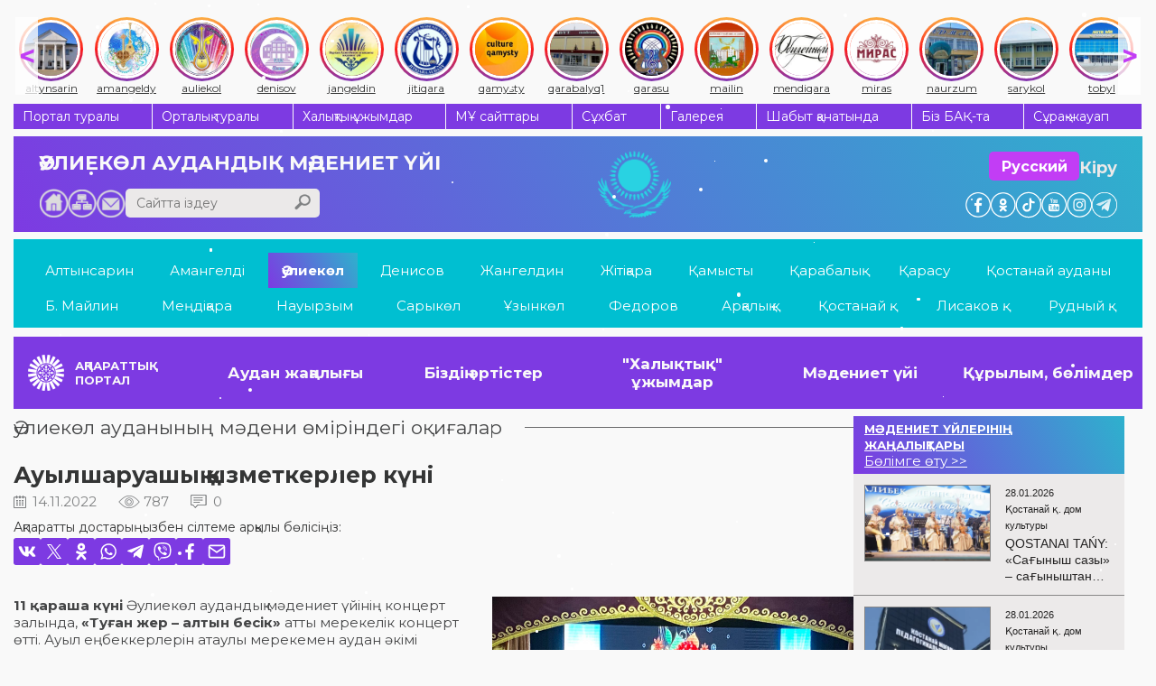

--- FILE ---
content_type: text/html; charset=UTF-8
request_url: https://ocsnt.kz/kz/kdo/aulekol/events/item/12811
body_size: 10452
content:
<!DOCTYPE html><html lang="kz">
<head>
<meta content="text/html; charset=UTF-8" http-equiv="Content-Type">
<meta name="viewport" content="width=device-width, initial-scale=1">
<link rel="stylesheet" href="/usertpl/css/jquery-ui.min.css">
<link rel="stylesheet" type="text/css" href="/usertpl/css/owl.carousel.css">
<link rel="stylesheet" href="/usertpl/css/jquery.fancybox.min.css">
<link rel="stylesheet" href="/usertpl/css/style.css?r=2026-01-27">
<link rel="manifest" href="/manifest.json">
<link rel="apple-touch-icon" href="usertpl/i/favicons/icon-72x72.png">
<link rel="apple-touch-icon" href="usertpl/i/favicons/icon-96x96.png">
<link rel="apple-touch-icon" href="usertpl/i/favicons/icon-144x144.png">
<link rel="apple-touch-icon" href="usertpl/i/favicons/icon-192x192.png">
<link rel="apple-touch-icon" href="usertpl/i/favicons/icon-320x320.png">
<meta name="apple-mobile-web-app-status-bar" content="#7D3AE2">
<meta name="theme-color" content="#7D3AE2">
<meta name="yandex-verification" content="844f6d91b2191166">
<title>Ауылшаруашық қызметкерлер күні</title>
<meta property="og:image" content="https://ocsnt.kz/userfiles/item/12811/fullimage1.jpeg">
<script>
                    (function(m,e,t,r,i,k,a){m[i]=m[i]||function(){(m[i].a=m[i].a||[]).push(arguments)};
                    m[i].l=1*new Date();
                    for (var j = 0; j < document.scripts.length; j++) {if (document.scripts[j].src === r) { return; }}
                    k=e.createElement(t),a=e.getElementsByTagName(t)[0],k.async=1,k.src=r,a.parentNode.insertBefore(k,a)})
                    (window, document, "script", "https://mc.yandex.ru/metrika/tag.js", "ym");

                    ym(42628899, "init", {
                    clickmap:true,
                    trackLinks:true,
                    accurateTrackBounce:true,
                    webvisor:true,
                    trackHash:true
                    });
                </script><script async="" src="https://www.googletagmanager.com/gtag/js?id=G-Z546MR0DVS"></script><script>
                    window.dataLayer = window.dataLayer || [];
                    function gtag(){dataLayer.push(arguments);}
                    gtag('js', new Date());

                    gtag('config', 'G-Z546MR0DVS');
                </script>
</head>
<body>
<noscript><div><img src="https://mc.yandex.ru/watch/42628899" style="position:absolute; left:-9999px;" alt=""></div></noscript>
<div class="instagram-bar">
<a class="item" href="/kz/kdo/altyn"><div class="icon-wrapper"><img class="icon" src="/usertpl/i/instagram-icons/culture_altynsarin.jpg"></div>
<div class="text">altynsarin</div></a><a class="item" href="/kz/kdo/aman"><div class="icon-wrapper"><img class="icon" src="/usertpl/i/instagram-icons/culture_amangeldy.jpg"></div>
<div class="text">amangeldy</div></a><a class="item" href="/kz/kdo/aulekol"><div class="icon-wrapper"><img class="icon" src="/usertpl/i/instagram-icons/culture_auliekol.jpg"></div>
<div class="text">auliekol</div></a><a class="item" href="/kz/kdo/denis"><div class="icon-wrapper"><img class="icon" src="/usertpl/i/instagram-icons/culture_denisov.jpg"></div>
<div class="text">denisov</div></a><a class="item" href="/kz/kdo/znangel"><div class="icon-wrapper"><img class="icon" src="/usertpl/i/instagram-icons/culture_jangeldin.jpg"></div>
<div class="text">jangeldin</div></a><a class="item" href="/kz/kdo/zhitikara"><div class="icon-wrapper"><img class="icon" src="/usertpl/i/instagram-icons/culture_jitiqara.webp"></div>
<div class="text">jitiqara</div></a><a class="item" href="/kz/kdo/kamisty"><div class="icon-wrapper"><img class="icon" src="/usertpl/i/instagram-icons/culture_qamysty.jpg"></div>
<div class="text">qamysty</div></a><a class="item" href="/kz/kdo/karabalyk"><div class="icon-wrapper"><img class="icon" src="/usertpl/i/instagram-icons/culture_qarabalyq1.jpg"></div>
<div class="text">qarabalyq1</div></a><a class="item" href="/kz/kdo/karasu"><div class="icon-wrapper"><img class="icon" src="/usertpl/i/instagram-icons/culture_qarasu.jpg"></div>
<div class="text">qarasu</div></a><a class="item" href="/kz/kdo/taran"><div class="icon-wrapper"><img class="icon" src="/usertpl/i/instagram-icons/culture_mailin.jpg"></div>
<div class="text">mailin</div></a><a class="item" href="/kz/kdo/mend"><div class="icon-wrapper"><img class="icon" src="/usertpl/i/instagram-icons/culture_mendiqara.jpg"></div>
<div class="text">mendiqara</div></a><a class="item" href="/kz/kdo/gkostanay"><div class="icon-wrapper"><img class="icon" src="/usertpl/i/instagram-icons/culture_miras.webp"></div>
<div class="text">miras</div></a><a class="item" href="/kz/kdo/naurzum"><div class="icon-wrapper"><img class="icon" src="/usertpl/i/instagram-icons/culture_naurzum.jpg"></div>
<div class="text">naurzum</div></a><a class="item" href="/kz/kdo/saryk"><div class="icon-wrapper"><img class="icon" src="/usertpl/i/instagram-icons/culture_sarykol.jpg"></div>
<div class="text">sarykol</div></a><a class="item" href="/kz/kdo/kost"><div class="icon-wrapper"><img class="icon" src="/usertpl/i/instagram-icons/culture_tobyl.jpg"></div>
<div class="text">tobyl</div></a><a class="item" href="/kz/kdo/uzunk"><div class="icon-wrapper"><img class="icon" src="/usertpl/i/instagram-icons/culture_uzynkol.jpg"></div>
<div class="text">uzunkol</div></a><a class="item" href="/kz/kdo/federov"><div class="icon-wrapper"><img class="icon" src="/usertpl/i/instagram-icons/culture_fedorov.jpg"></div>
<div class="text">fedorov</div></a><a class="item" href="/kz/kdo/arkalyk"><div class="icon-wrapper"><img class="icon" src="/usertpl/i/instagram-icons/culture_arqalyq.jpg"></div>
<div class="text">arqalyq</div></a><a class="item" href="/kz/kdo/lisakovsk"><div class="icon-wrapper"><img class="icon" src="/usertpl/i/instagram-icons/culture_lisakov.jpg"></div>
<div class="text">lisakov</div></a><a class="item" href="/kz/kdo/rudny"><div class="icon-wrapper"><img class="icon" src="/usertpl/i/instagram-icons/culture_rudny.jpg"></div>
<div class="text">rudny</div></a>
</div>
<div class="gwrap">
<div class="topmenu flex">
<a class="item" href="/kz/about">Портал туралы</a><a class="item" href="/kz/structure">Орталық туралы</a><a class="item" href="/kz/collective">Халықтық ұжымдар</a><a class="item" href="/kz/kdo">МҰ сайттары</a><a class="item" href="/kz/interview">Сұхбат</a><a class="item" href="/kz/photo-video">Галерея</a><a class="item" href="/kz/journal">Шабыт қанатында</a><a class="item" href="/kz/massmedia">Біз БАҚ-та</a><a class="item" href="/kz/faq">Сұрақ-жауап</a>
</div>
<div class="head">
<div class="mid">
<a class="title" href="/kz/kdo/aulekol">
                                                Әулиекөл аудандық мәдениет Үйі
                                            </a><div class="row"><div class="bottom flex"><div class="l flex flex-ai-e">
<div class="buttons">
<a class="home" href="/kz"></a><a class="sitemap" href="/kz/sitemap"></a><a class="mail" href="mailto:ocsnt.kz@mail.kz"></a>
</div>
<div class="search">
<input class="inp" placeholder="Сайтта іздеу" value=""><div class="btn js-searchBtn"></div>
</div>
</div></div></div>
</div>
<div class="r">
<div class="btns">
<div class="row">
<a class="btn" href="/ru/kdo/aulekol/events">Русский</a><div class="login js-getform" data-form="auth">Кіру</div>
</div>
<div class="soc-head flex">
<a class="item" href="https://www.facebook.com/culture.qostanai" target="_blank" style="background-image:url(/usertpl/i/icon-fb.png)"></a><a class="item" href="https://www.ok.ru/profile/577467725261" target="_blank" style="background-image:url(/usertpl/i/icon-ok.png)"></a><a class="item" href="https://www.tiktok.com/@culture_qostanai" target="_blank" style="background-image:url(/usertpl/i/icon-tiktok.svg);transform:scale(1.38)"></a><a class="item" href="https://www.youtube.com/channel/UCD1HuvcBreKBrP2DljgLurg?view_as=subscriber" target="_blank" style="background-image:url(/usertpl/i/icon-yt.png)"></a><a class="item" href="https://www.instagram.com/culture_qostanai/" target="_blank" style="background-image:url(/usertpl/i/icon-in.png)"></a><a class="item" href="https://t.me/culture_qostanai" target="_blank" style="background-image:url(/usertpl/i/icon-telegram.png)"></a>
</div>
</div>
<div class="mobile-buttons">
<div class="buttons">
<div class="mobile-menu-button js-getform" data-form="auth"><img class="icon" src="/usertpl/i/login-icon.svg"></div>
<div class="mobile-menu-button hamburger js-openMobileMenu">
<span class="bar"></span><span class="bar"></span><span class="bar"></span>
</div>
</div>
<a class="lang" href="/ru/kdo/aulekol/events"><div class="lang-item">RU</div>
<div class="lang-item active">KZ</div></a>
</div>
</div>
</div>
<div class="mobile-menu">
<div class="content">
<div class="top-row">
<a class="logo" href="/kz"><img class="icon" src="/usertpl/i/logo-w.png"></a><div class="lang">
<a class="lang-item" href="/kz/kdo/aulekol/events">Қазақ</a><a class="lang-item" href="/ru/kdo/aulekol/events">Русский</a>
</div>
<div class="button js-getform" data-form="auth"><img class="icon" src="/usertpl/i/login-icon.svg"></div>
<div class="search">
<input class="search-input" type="search" placeholder="Сайтта іздеу"><div class="search-button js-searchBtn"><img class="icon" src="/usertpl/i/h-search.png"></div>
</div>
</div>
<div class="menu">
<ul class="main-menu">
<li class="item"><a class="link" href="/kz/events">ОҚИҒАЛАРДЫҢ КАЛЕЙДОСҚОПЫ</a></li>
<li class="item">
<a class="link" href="/kz/contest">БАЙҚАУЛАР МЕН ФЕСТИВАЛЬДАР</a><div class="arrow js-openSubsectionsList"><img class="icon" src="/usertpl/i/arrow-bottom.svg"></div>
<div class="subsections-list">
<a class="subsection-link" href="/kz/contest/vocal">Вокалдық</a><a class="subsection-link" href="/kz/contest/instrumental">Аспаптық</a><a class="subsection-link" href="/kz/contest/folk">Ұлттық</a><a class="subsection-link" href="/kz/contest/choreographic">Хореографиялық</a><a class="subsection-link" href="/kz/contest/other">Басқа жанрлар</a><a class="subsection-link" href="/kz/contest/smotr">Қостанай облысының халық көркемөнерпаздар шығармашылығының фестивалі</a>
</div>
</li>
<li class="item">
<a class="link" href="/kz/masterclass">ШЕБЕРЛІК СЫНЫПТАРЫ</a><div class="arrow js-openSubsectionsList"><img class="icon" src="/usertpl/i/arrow-bottom.svg"></div>
<div class="subsections-list">
<a class="subsection-link" href="/kz/masterclass/vocal">Вокалдық</a><a class="subsection-link" href="/kz/masterclass/instrumental">Аспапты</a><a class="subsection-link" href="/kz/masterclass/folk">Ұлттық</a><a class="subsection-link" href="/kz/masterclass/teatr">Театралды</a><a class="subsection-link" href="/kz/masterclass/choreographic">Хореографиялық</a><a class="subsection-link" href="/kz/masterclass/seminars">Семинарлар</a>
</div>
</li>
<li class="item">
<a class="link" href="/kz/method">ӘДІСТІМЕЛІК ЖИНАҚ</a><div class="arrow js-openSubsectionsList"><img class="icon" src="/usertpl/i/arrow-bottom.svg"></div>
<div class="subsections-list">
<a class="subsection-link" href="/kz/method/scripts">Әзірлемелер мен сценарийлер</a><a class="subsection-link" href="/kz/method/audio">Фонотека</a><a class="subsection-link" href="/kz/method/stopterror">Stop-терроризм</a><a class="subsection-link" href="/kz/method/evolution">Даму мен жаңғырту</a><a class="subsection-link" href="/kz/method/usefullinks">Пайдалы сілтемелер</a>
</div>
</li>
<li class="item">
<a class="link" href="/kz/regulations">БАЙҚАУЛАР ЕРЕЖЕЛЕРІ</a><div class="arrow js-openSubsectionsList"><img class="icon" src="/usertpl/i/arrow-bottom.svg"></div>
<div class="subsections-list">
<a class="subsection-link" href="/kz/regulations/region">Облыстық ережелер</a><a class="subsection-link" href="/kz/regulations/world">Республикалық және Халықаралық ережелер</a>
</div>
</li>
<li class="item"><a class="link" href="/kz/nextevents">ІС-ШАРАЛАР АНОНСТАРЫ</a></li>
<li class="item">
<a class="link" href="/kz/tag">ТЕГТЕР</a><div class="arrow js-openSubsectionsList"><img class="icon" src="/usertpl/i/arrow-bottom.svg"></div>
<div class="subsections-list">
<a class="subsection-link" href="/kz/tag/KPI">KPI</a><a class="subsection-link" href="/kz/tag/%D0%90%D0%B1%D0%B0%D0%B9%20%E2%80%94%20%D2%B1%D0%BB%D1%82%20%D1%80%D1%83%D1%85%D0%B0%D0%BD%D0%B8%D1%8F%D1%82%D1%8B%D0%BD%D1%8B%D2%A3%20%D1%82%D0%B5%D0%BC%D1%96%D1%80%D2%9B%D0%B0%D0%B7%D1%8B%D2%93%D1%8B">Абай — ұлт руханиятының темірқазығы</a><a class="subsection-link" href="/kz/tag/%D0%90%D0%B9%D1%82%D1%8B%D1%81">Айтыс</a><a class="subsection-link" href="/kz/tag/%D0%91%D0%B0%D1%81%D0%BF%D0%B0%D1%81%D3%A9%D0%B7%20%D0%A5%D0%B0%D0%B1%D0%B0%D1%80%D0%BB%D0%B0%D0%BC%D0%B0%D1%81%D1%8B">Баспасөз Хабарламасы</a><a class="subsection-link" href="/kz/tag/%D0%94%D0%BE%D0%BC%D0%B1%D1%8B%D1%80%D0%B0%20%D0%BA%D2%AF%D0%BD%D1%96">Домбыра күні</a><a class="subsection-link" href="/kz/tag/%D0%96%D0%B5%D2%A3%D1%96%D0%BC%D0%BF%D0%B0%D0%B7%D0%B4%D0%B0%D1%80">Жеңімпаздар</a><a class="subsection-link" href="/kz/tag/%D0%96%D2%B1%D0%BC%D1%8B%D1%81%20%E2%80%94%20%D0%B1%D1%96%D0%BB%D0%B5%D0%BA%D1%82%D0%B5_%D3%A9%D0%BD%D0%B5%D1%80%20%E2%80%94%20%D0%B6%D2%AF%D1%80%D0%B5%D0%BA%D1%82%D0%B5">Жұмыс — білекте_өнер — жүректе</a><a class="subsection-link" href="/kz/tag/%D0%97%D0%B5%D1%80%D0%B4%D0%B5%D0%BB%D0%B5%D1%83">Зерделеу</a><a class="subsection-link" href="/kz/tag/%D0%9A%D0%B5%D0%B7%D0%B4%D0%B5%D1%81%D1%83%D0%BB%D0%B5%D1%80%20%D0%BC%D0%B5%D0%BD%20%D0%BF%D1%80%D0%B5%D0%B7%D0%B5%D0%BD%D1%82%D0%B0%D1%86%D0%B8%D1%8F%D0%BB%D0%B0%D1%80">Кездесулер мен презентациялар</a><a class="subsection-link" href="/kz/tag/%D0%9A%D0%BE%D0%BD%D1%86%D0%B5%D1%80%D1%82">Концерт</a><a class="subsection-link" href="/kz/tag/%D0%9C%D1%96%D1%80%D0%B6%D0%B0%D2%9B%D1%8B%D0%BF%20%D0%94%D1%83%D0%BB%D0%B0%D1%82%D2%B1%D0%BB%D1%8B%D0%BD%D1%8B%D2%A3%20%D1%82%D1%83%D2%93%D0%B0%D0%BD%D1%8B%D0%BD%D0%B0%20140%20%D0%B6%D1%8B%D0%BB">Міржақып Дулатұлының туғанына 140 жыл</a><a class="subsection-link" href="/kz/tag/%D0%9C%D0%B0%D1%80%D0%B0%D0%BF%D0%B0%D1%82%D1%82%D0%B0%D1%83">Марапаттау</a><a class="subsection-link" href="/kz/tag/%D0%A2%D0%B5%D0%B0%D1%82%D1%80%20%D3%99%D0%BB%D0%B5%D0%BC%D1%96%D0%BD%D0%B4%D0%B5">Театр әлемінде</a><a class="subsection-link" href="/kz/tag/%D0%A2%D0%BE%D0%B1%D1%8B%D0%BB-%D0%A2%D0%BE%D1%80%D2%93%D0%B0%D0%B9%20%D3%99%D1%83%D0%B5%D0%BD%D0%B4%D0%B5%D1%80%D1%96">Тобыл-Торғай әуендері</a><a class="subsection-link" href="/kz/tag/%D0%A5%D0%B0%D0%BB%D1%8B%D2%9B%20%D0%B0%D2%9B%D1%8B%D0%BD%D1%8B%20%D3%98%D1%81%D0%B8%D1%8F%20%D0%91%D0%B5%D1%80%D0%BA%D0%B5%D0%BD%D0%BE%D0%B2%D0%B0%2075%20%D0%B6%D0%B0%D1%81%D1%82%D0%B0">Халық ақыны Әсия Беркенова 75 жаста</a><a class="subsection-link" href="/kz/tag/%D0%A8%D1%8B%D2%93%D0%B0%D1%80%D0%BC%D0%B0%D1%88%D1%8B%D0%BB%D1%8B%D2%9B%20%D0%BA%D0%B5%D1%88">Шығармашылық кеш</a><a class="subsection-link" href="/kz/tag/%D0%AB%D0%BD%D1%82%D1%8B%D0%BC%D0%B0%D2%9B%D1%82%D0%B0%D1%81%D1%82%D1%8B%D2%9B">Ынтымақтастық</a><a class="subsection-link" href="/kz/tag/%D2%9A%D2%B1%D1%82%D1%82%D1%8B%D2%9B%D1%82%D0%B0%D0%B9%D0%BC%D1%8B%D0%B7!">Құттықтаймыз!</a><a class="subsection-link" href="/kz/tag/%D3%98%D0%BD%20%E2%80%94%20%D0%BA%D3%A9%D2%A3%D1%96%D0%BB%D0%B4%D1%96%D2%A3%20%D0%B0%D0%B6%D0%B0%D1%80%D1%8B">Ән — көңілдің ажары</a>
</div>
</li>
</ul>
<ul class="more-menu">
<li class="item"><a class="link" href="/kz/about">Портал туралы</a></li>
<li class="item"><a class="link" href="/kz/structure">Орталық туралы</a></li>
<li class="item"><a class="link" href="/kz/collective">Халықтық ұжымдар</a></li>
<li class="item"><a class="link" href="/kz/kdo">МҰ сайттары</a></li>
<li class="item"><a class="link" href="/kz/interview">Сұхбат</a></li>
<li class="item"><a class="link" href="/kz/photo-video">Галерея</a></li>
<li class="item"><a class="link" href="/kz/journal">Шабыт қанатында</a></li>
<li class="item"><a class="link" href="/kz/massmedia">Біз БАҚ-та</a></li>
<li class="item"><a class="link" href="/kz/faq">Сұрақ-жауап</a></li>
</ul>
</div>
<div class="bottom-button js-toggleAdaptiveMode">ДК нұсқасы</div>
<div class="install-button js-installButton hidden">Установить приложение</div>
</div>
<div class="aside">
<div class="close-button js-closeMobileMenu">
<span class="bar"></span><span class="bar"></span>
</div>
<div class="soc-head flex">
<a class="item" href="https://www.facebook.com/culture.qostanai" target="_blank" style="background-image:url(/usertpl/i/icon-fb.png)"></a><a class="item" href="https://www.ok.ru/profile/577467725261" target="_blank" style="background-image:url(/usertpl/i/icon-ok.png)"></a><a class="item" href="https://www.tiktok.com/@culture_qostanai" target="_blank" style="background-image:url(/usertpl/i/icon-tiktok.svg);transform:scale(1.38)"></a><a class="item" href="https://www.youtube.com/channel/UCD1HuvcBreKBrP2DljgLurg?view_as=subscriber" target="_blank" style="background-image:url(/usertpl/i/icon-yt.png)"></a><a class="item" href="https://www.instagram.com/culture_qostanai/" target="_blank" style="background-image:url(/usertpl/i/icon-in.png)"></a><a class="item" href="https://t.me/culture_qostanai" target="_blank" style="background-image:url(/usertpl/i/icon-telegram.png)"></a>
</div>
</div>
</div>
<div class="flex">
<div class="kdomenu flex">
<a class="item flex" href="/kz/kdo/altyn">Алтынсарин</a><a class="item flex" href="/kz/kdo/aman">Амангелді</a><a class="item act" href="/kz/kdo/aulekol">Әулиекөл</a><a class="item flex" href="/kz/kdo/denis">Денисов</a><a class="item flex" href="/kz/kdo/znangel">Жангелдин</a><a class="item flex" href="/kz/kdo/zhitikara">Жітіқара</a><a class="item flex" href="/kz/kdo/kamisty">Қамысты</a><a class="item flex" href="/kz/kdo/karabalyk">Қарабалық</a><a class="item flex" href="/kz/kdo/karasu">Қарасу</a><a class="item flex" href="/kz/kdo/kost">Қостанай ауданы</a><a class="item flex" href="/kz/kdo/taran">Б. Майлин </a><a class="item flex" href="/kz/kdo/mend">Меңдіқара</a><a class="item flex" href="/kz/kdo/naurzum">Науырзым</a><a class="item flex" href="/kz/kdo/saryk">Сарыкөл</a><a class="item flex" href="/kz/kdo/uzunk">Ұзынкөл</a><a class="item flex" href="/kz/kdo/federov">Федоров</a><a class="item flex" href="/kz/kdo/arkalyk">Арқалық қ.</a><a class="item flex" href="/kz/kdo/gkostanay">Қостанай қ.</a><a class="item flex" href="/kz/kdo/lisakovsk">Лисаков қ. </a><a class="item flex" href="/kz/kdo/rudny">Рудный қ.</a>
</div>
<div class="mainmenu flex active-in-mobile">
<a class="item flex withlogo" href="/kz"><span>АҚПАРАТТЫҚ ПОРТАЛ</span></a><a class="item flex" href="/kz/kdo/aulekol/events"><span>Аудан жаңалығы</span></a><a class="item flex" href="/kz/kdo/aulekol/artists"><span>Біздің әртістер</span></a><a class="item flex" href="/kz/kdo/aulekol/collective"><span>"Халықтық"  ұжымдар</span></a><a class="item flex" href="/kz/kdo/aulekol/about"><span>Мәдениет үйі</span></a><a class="item flex" href="/kz/kdo/aulekol/structure"><span>Құрылым, бөлімдер</span></a>
</div>
</div>
<div class="viewwrap flex">
<div class="l">
<div class="gtitle"><span><a href="/kz/kdo/aulekol/events">Әулиекөл ауданының мәдени өміріндегі оқиғалар</a></span></div>
<div class="news">
<div class="title">Ауылшаруашық қызметкерлер күні</div>
<div class="params">
<div class="date">14.11.2022</div>
<div class="view">787</div>
<div class="comment">0</div>
</div>
<div class="share">
<div class="share-title">
                Ақпаратты достарыңызбен сілтеме арқылы бөлісіңіз:
            </div>
<div class="share-items">
<div class="share-item js-share" data-type="vk"></div>
<div class="share-item js-share" data-type="twitter"></div>
<div class="share-item js-share" data-type="ok"></div>
<div class="share-item js-share" data-type="whatsapp"></div>
<div class="share-item js-share" data-type="telegram"></div>
<div class="share-item js-share" data-type="viber"></div>
<div class="share-item js-share" data-type="facebook"></div>
<div class="share-item js-share" data-type="email"></div>
</div>
</div>
<div class="content">
<img class="img" src="/userfiles/item/12811/fullimage1.jpeg"><strong>11 қараша күні </strong>Әулиекөл аудандық мәдениет үйінің концерт залында, <strong>&laquo;Туған жер &ndash; алтын бесік&raquo;</strong> атты мерекелік концерт өтті. Ауыл еңбеккерлерін атаулы мерекемен аудан әкімі Теменов Ерлан Олжабайұлы құттықтап, сала ардагерлерін, еңбек озаттарын марапаттады. Сондай-ақ іс-шарасында барасында Ерлан Олжабайұлы агросектордың&nbsp; даму әлеуеті жайлы баяндама жасады.<br />
&laquo;Қостанай облысы әкімдігінің ауыл шаруашылығы және жер қатынастары басқармасы&raquo; мемлекеттік мекемесі басшысының орынбасары <strong>Ержанов Төлеутай Сейітбекұлы</strong> ауыл шаруашылық қызметкерлерін кәсіби мерекемен құттықтап алғысын білдірді.<br />
Концерттік бағдарлама бөлімінде, аудандық мәдениет үйінің және ауылдық мәдениет үйлерінің көркемөнерпаздары ән мен биден шашу шашып мерекелік бағдарламаны одан әрі жалғастырды.<img class="imgbottom" src="/userfiles/item/12811/fullimage2.jpeg"><img class="imgbottom" src="/userfiles/item/12811/fullimage3.jpeg"><img class="imgbottom" src="/userfiles/item/12811/fullimage4.jpeg"><img class="imgbottom" src="/userfiles/item/12811/fullimage5.jpeg"><img class="imgbottom" src="/userfiles/item/12811/fullimage6.jpeg">
</div>
<div class="share">
<div class="share-title">
                Ақпаратты достарыңызбен сілтеме арқылы бөлісіңіз:
            </div>
<div class="share-items">
<div class="share-item js-share" data-type="vk"></div>
<div class="share-item js-share" data-type="twitter"></div>
<div class="share-item js-share" data-type="ok"></div>
<div class="share-item js-share" data-type="whatsapp"></div>
<div class="share-item js-share" data-type="telegram"></div>
<div class="share-item js-share" data-type="viber"></div>
<div class="share-item js-share" data-type="facebook"></div>
<div class="share-item js-share" data-type="email"></div>
</div>
</div>
<div class="comments">
<div class="comtitle">
                ПІКІРЛЕР
                <span>(0)</span>
</div>
<div class="form">
<textarea class="text" placeholder="Сіздің пікіріңіз"></textarea><div class="flex">
<div class="inp">
<input class="name" placeholder="Сіздің есіміңіз (міндетті емес)"><input class="email" type="email" placeholder="Сіздің Email (міндетті емес)">
</div>
<div class="btn js-sendcomment" data-item="12811">ЖІБЕРУ</div>
</div>
</div>
<div class="list"></div>
</div>
</div>
</div>
<div class="r"><div class="rgreyblock">
<div class="block kdonews">
<a href="/kz/kdo" class="kdonews-head flex"><div class="t">МӘДЕНИЕТ ҮЙЛЕРІНІҢ ЖАҢАЛЫҚТАРЫ</div>
<div>Бөлімге өту &gt;&gt;</div></a><div class="wrap">
<a href="/kz/kdo/gkostanay/events/item/22205" class="item flex"><div class="img" style="background-image:url(/userfiles/item/22205/smallimage1.webp)"></div>
<div class="r">
<div class="h flex">
<div class="date">28.01.2026</div>
<div class="realm">Қостанай қ. дом культуры
                                    </div>
</div>
<div class="title">QOSTANAI TAŃY: «Сағыныш сазы» – сағыныштан туған ән кеші</div>
</div></a><a href="/kz/kdo/gkostanay/events/item/22193" class="item flex"><div class="img" style="background-image:url(/userfiles/item/22193/smallimage1.webp)"></div>
<div class="r">
<div class="h flex">
<div class="date">28.01.2026</div>
<div class="realm">Қостанай қ. дом культуры
                                    </div>
</div>
<div class="title">#REPOST @eduvkvpk - 2026 жылғы 28 қаңтарда КГКП «Қостанай жоғары педагогикалық колледжі» базасында хореографиялық пәндер оқытушылары мен қосымша білім беру педагогтеріне арналған республикалық семинар-практикумның салтанатты ашылуы өтті</div>
</div></a><a href="/kz/kdo/gkostanay/events/item/22181" class="item flex"><div class="img" style="background-image:url(/userfiles/item/22181/smallimage1.webp)"></div>
<div class="r">
<div class="h flex">
<div class="date">27.01.2026</div>
<div class="realm">Қостанай қ. дом культуры
                                    </div>
</div>
<div class="title">🎶 «Сағыныш сазы» – еске алу кеші 🎶</div>
</div></a><a href="/kz/kdo/gkostanay/events/item/22165" class="item flex"><div class="img" style="background-image:url(/userfiles/item/22165/smallimage1.webp)"></div>
<div class="r">
<div class="h flex">
<div class="date">23.01.2026</div>
<div class="realm">Қостанай қ. дом культуры
                                    </div>
</div>
<div class="title">23 қаңтар күні сағат 18:30-да «Мирас» Қалалық мәдениет сарайында Қазақстан Республикасының еңбек сіңірген қайраткері Евсюков Александр Сергеевичтің жетекшілігімен муниципалдық «Big Band» оркестрінің есептік концерті өтті</div>
</div></a><a href="/kz/kdo/kost/about/anticorruption/item/22160" class="item flex"><div class="img" style="background-image:url(/userfiles/item/22160/smallimage1.webp)"></div>
<div class="r">
<div class="h flex">
<div class="date">23.01.2026</div>
<div class="realm">Мәдениет үйі дом культуры
                                    </div>
</div>
<div class="title"> Сыбайлас жемқорлық тәуекелдерін ішкі талдау нәтижелерін жария талқылауды жүргізу туралы</div>
</div></a><a href="/kz/kdo/aman/events/item/22137" class="item flex"><div class="img" style="background-image:url(/userfiles/item/22137/smallimage1.webp)"></div>
<div class="r">
<div class="h flex">
<div class="date">16.01.2026</div>
<div class="realm">Амангелді дом культуры
                                    </div>
</div>
<div class="title">Амангелді ауданының 98 жылдығына орай өткен «Әнім саған, туған жер» атты концерттік бағдарлама</div>
</div></a><a href="/kz/kdo/kost/events/achievements/item/22122" class="item flex"><div class="img" style="background-image:url(/userfiles/item/22122/smallimage1.webp)"></div>
<div class="r">
<div class="h flex">
<div class="date">14.01.2026</div>
<div class="realm">Қостанай ауданы дом культуры
                                    </div>
</div>
<div class="title">"Алтын микрофон-2025" халықаралық байқауы</div>
</div></a><a href="/kz/kdo/kost/events/item/22121" class="item flex"><div class="img" style="background-image:url(/userfiles/item/22121/smallimage1.webp)"></div>
<div class="r">
<div class="h flex">
<div class="date">14.01.2026</div>
<div class="realm">Қостанай ауданы дом культуры
                                    </div>
</div>
<div class="title">Жаңа жылдық түнгі серуен – 2026</div>
</div></a><a href="/kz/kdo/kost/events/item/22118" class="item flex"><div class="img" style="background-image:url(/userfiles/item/22118/smallimage1.webp)"></div>
<div class="r">
<div class="h flex">
<div class="date">14.01.2026</div>
<div class="realm">Қостанай ауданы дом культуры
                                    </div>
</div>
<div class="title">"Жаңа жылдық ғажайыптар палитрасы-2026" жаңа жылдық интерактивті қойылымы.</div>
</div></a><a href="/kz/kdo/kost/events/item/22117" class="item flex"><div class="img" style="background-image:url(/userfiles/item/22117/smallimage1.webp)"></div>
<div class="r">
<div class="h flex">
<div class="date">14.01.2026</div>
<div class="realm">Қостанай ауданы дом культуры
                                    </div>
</div>
<div class="title">Қазақстан Республикасы күніне арналған «Асқақтай бер, жайнай бер – Қазақстан!» атты салтанатты іс-шара </div>
</div></a><a href="/kz/kdo/kost/events/item/22116" class="item flex"><div class="img" style="background-image:url(/userfiles/item/22116/smallimage1.webp)"></div>
<div class="r">
<div class="h flex">
<div class="date">14.01.2026</div>
<div class="realm">Қостанай ауданы дом культуры
                                    </div>
</div>
<div class="title">«Ұрпаққа ұлы аманат» атты V аудандық ардагерлер шығармашылығы фестивалі </div>
</div></a><a href="/kz/kdo/kost/events/item/22114" class="item flex"><div class="img" style="background-image:url(/userfiles/item/22114/smallimage1.webp)"></div>
<div class="r">
<div class="h flex">
<div class="date">14.01.2026</div>
<div class="realm">Қостанай ауданы дом культуры
                                    </div>
</div>
<div class="title">Қазақстан Республикасы Конституциясының 30 жылдығына арналған салтанатты іс-шара</div>
</div></a><a href="/kz/kdo/kost/events/item/22113" class="item flex"><div class="img" style="background-image:url(/userfiles/item/22113/smallimage1.webp)"></div>
<div class="r">
<div class="h flex">
<div class="date">14.01.2026</div>
<div class="realm">Қостанай ауданы дом культуры
                                    </div>
</div>
<div class="title">субұрқағының салтанатты ашылуы </div>
</div></a><a href="/kz/kdo/kost/events/item/22111" class="item flex"><div class="img" style="background-image:url(/userfiles/item/22111/smallimage1.webp)"></div>
<div class="r">
<div class="h flex">
<div class="date">14.01.2026</div>
<div class="realm">Қостанай ауданы дом культуры
                                    </div>
</div>
<div class="title">Мемлекеттік қызметшісі күніне арналған салтанатты іс-шара </div>
</div></a><a href="/kz/kdo/kost/events/item/22109" class="item flex"><div class="img" style="background-image:url(/userfiles/item/22109/smallimage1.webp)"></div>
<div class="r">
<div class="h flex">
<div class="date">14.01.2026</div>
<div class="realm">Қостанай ауданы дом культуры
                                    </div>
</div>
<div class="title"></div>
</div></a><a href="/kz/kdo/kost/events/item/22107" class="item flex"><div class="img" style="background-image:url(/userfiles/item/22107/smallimage1.webp)"></div>
<div class="r">
<div class="h flex">
<div class="date">14.01.2026</div>
<div class="realm">Қостанай ауданы дом культуры
                                    </div>
</div>
<div class="title">Отан қорғаушы күніне арналған салтанатты шара </div>
</div></a><a href="/kz/kdo/kost/events/item/22104" class="item flex"><div class="img" style="background-image:url(/userfiles/item/22104/smallimage1.webp)"></div>
<div class="r">
<div class="h flex">
<div class="date">14.01.2026</div>
<div class="realm">Қостанай ауданы дом культуры
                                    </div>
</div>
<div class="title">«Тобыл-Торғай - тұңғыштардың мекені» атты облыстық оқушылар айтысы </div>
</div></a><a href="/kz/kdo/kost/events/item/22103" class="item flex"><div class="img" style="background-image:url(/userfiles/item/22103/smallimage1.webp)"></div>
<div class="r">
<div class="h flex">
<div class="date">14.01.2026</div>
<div class="realm">Қостанай ауданы дом культуры
                                    </div>
</div>
<div class="title">22 наурызда «Алтын дән» аудандық мәдениет үйінің алаңында Наурыз мерекесіне арналған дүркіреген халықтық мейрам өтті!</div>
</div></a><a href="/kz/kdo/gkostanay/events/item/22101" class="item flex"><div class="img" style="background-image:url(/userfiles/item/22101/smallimage1.webp)"></div>
<div class="r">
<div class="h flex">
<div class="date">14.01.2026</div>
<div class="realm">Қостанай қ. дом культуры
                                    </div>
</div>
<div class="title">«Сағыныш сазы» атты Қазақстанның еңбек сіңірген мәдениет қызметкері, ҚР композиторлар одағының мүшесі, ҚР халық ағарту ісінің озық қызметкері, Қостанай қаласының және Аманкелді ауданының құрметті азаматы, әнші-композитор  Қалибек Деріпсалдинді еске алу кеші</div>
</div></a><a href="/kz/kdo/kost/events/item/22099" class="item flex"><div class="img" style="background-image:url(/userfiles/item/22099/smallimage1.webp)"></div>
<div class="r">
<div class="h flex">
<div class="date">14.01.2026</div>
<div class="realm">Қостанай ауданы дом культуры
                                    </div>
</div>
<div class="title">«Жаркөл сазы» облыстық жетігеншілер байқауы </div>
</div></a>
</div>
</div>
<div class="latestcomments block">
<a class="item" href="/ru/events/item/19890">• Ощутить бы босыми пятками прохладное днище лодки, оттолкнуться и плыть бы и плыть в даль, в никуда...Мечты, мечты...Всю жизнь зовут, влекут, тревожат, А ты земная - сумасбродная и мудрая, крикливая и </a><a class="item" href="/ru/events/item/19890">• Фотографируются рядом с могилами павших,
Чаще, люди войну не познавшие...
Что ж я поодаль стою и плачу : 
Вижу девочку играющую и...мячик.
</a><a class="item" href="/kz/method/national/item/3806">• керемет</a><a class="item" href="/ru/method/usefullinks/item/3211">• Мне нравится самое главное без лишних заморочек, лучше было бы заменить апостроф на черточку, это дало бы хорошую читаемость  и легкость в написаний или птичкой</a><a class="item" href="/ru/kdo/gkostanay/events/item/20544">• В концертной программе по специальному приглашению принял участие и Народный фольклорный ансамбль "Зарянка" Садчиковского СДК. Руководителем которого также как и народного хора "Ивушка'' является Нико</a>
</div>
</div></div>
</div>
<div class="simillar-nodes">
<div class="gtitle"><span>ӨЗГЕ ЖАҢАЛЫҚТАР</span></div>
<div class="newswrap full-width">
<div class="news-list">
<a class="img" href="/kz/kdo/aulekol/events/item/21874" style="background-image:url(/userfiles/item/21874/smallimage1.webp)"></a><div class="content">
<a class="title" href="/kz/kdo/aulekol/events/item/21874">31 желтоқсан күні аудан орталығында «Ғажайып Жаңа жыл – 2026» атты мерекелік концерттік бағдарлама өтті.</a><div class="author">
                    Автор: Әулиекөл дом культуры
                </div>
<div class="bottom flex flex-ai-e"><div class="date">31.12.2025</div></div>
</div>
</div>
<div class="news-list">
<a class="img" href="/kz/kdo/aulekol/events/item/21754" style="background-image:url(/userfiles/item/21754/smallimage1.webp)"></a><div class="content">
<a class="title" href="/kz/kdo/aulekol/events/item/21754">«Жүрек соғысы» терапия концерті </a><div class="author">
                    Автор: Әулиекөл дом культуры
                </div>
<div class="bottom flex flex-ai-e"><div class="date">24.12.2025</div></div>
</div>
</div>
<div class="news-list">
<a class="img" href="/kz/kdo/aulekol/events/item/21753" style="background-image:url(/userfiles/item/21753/smallimage1.webp)"></a><div class="content">
<a class="title" href="/kz/kdo/aulekol/events/item/21753">Шырша шамдары жағылды! </a><div class="author">
                    Автор: Әулиекөл дом культуры
                </div>
<div class="bottom flex flex-ai-e"><div class="date">22.12.2025</div></div>
</div>
</div>
<div class="news-list">
<a class="img" href="/kz/kdo/aulekol/events/item/21752" style="background-image:url(/userfiles/item/21752/smallimage1.webp)"></a><div class="content">
<a class="title" href="/kz/kdo/aulekol/events/item/21752">«Жүрек соғысы» атты терапиялық концерт өтті </a><div class="author">
                    Автор: Әулиекөл дом культуры
                </div>
<div class="bottom flex flex-ai-e"><div class="date">15.12.2025</div></div>
</div>
</div>
</div>
</div>
<div class="news-dc">
<div class="gtitle withoutline"><span>
                    МӘДЕНИЕТ ҮЙЛЕРІНІҢ ЖАҢАЛЫҚТАРЫ
                </span></div>
<div class="newswrapsmall full-width">
<div class="news-list">
<a class="img" href="/kz/kdo/gkostanay/events/item/22205" style="background-image:url(/userfiles/item/22205/smallimage1.webp)"></a><div class="content">
<a class="title" href="/kz/kdo/gkostanay/events/item/22205">QOSTANAI TAŃY: «Сағыныш сазы» – сағыныштан туған ән кеші</a><div class="author">
                    Автор: Қостанай қ. дом культуры
                </div>
<div class="bottom flex flex-ai-e"><div class="date">28.01.2026</div></div>
</div>
</div>
<div class="news-list">
<a class="img" href="/kz/kdo/gkostanay/events/item/22193" style="background-image:url(/userfiles/item/22193/smallimage1.webp)"></a><div class="content">
<a class="title" href="/kz/kdo/gkostanay/events/item/22193">#REPOST @eduvkvpk - 2026 жылғы 28 қаңтарда КГКП «Қостанай жоғары педагогикалық колледжі» базасында хореографиялық пәндер оқытушылары мен қосымша білім беру педагогтеріне арналған республикалық семинар-практикумның салтанатты ашылуы өтті</a><div class="author">
                    Автор: Қостанай қ. дом культуры
                </div>
<div class="bottom flex flex-ai-e"><div class="date">28.01.2026</div></div>
</div>
</div>
<div class="news-list">
<a class="img" href="/kz/kdo/gkostanay/events/item/22181" style="background-image:url(/userfiles/item/22181/smallimage1.webp)"></a><div class="content">
<a class="title" href="/kz/kdo/gkostanay/events/item/22181">🎶 «Сағыныш сазы» – еске алу кеші 🎶</a><div class="author">
                    Автор: Қостанай қ. дом культуры
                </div>
<div class="bottom flex flex-ai-e"><div class="date">27.01.2026</div></div>
</div>
</div>
<div class="news-list">
<a class="img" href="/kz/kdo/gkostanay/events/item/22165" style="background-image:url(/userfiles/item/22165/smallimage1.webp)"></a><div class="content">
<a class="title" href="/kz/kdo/gkostanay/events/item/22165">23 қаңтар күні сағат 18:30-да «Мирас» Қалалық мәдениет сарайында Қазақстан Республикасының еңбек сіңірген қайраткері Евсюков Александр Сергеевичтің жетекшілігімен муниципалдық «Big Band» оркестрінің есептік концерті өтті</a><div class="author">
                    Автор: Қостанай қ. дом культуры
                </div>
<div class="bottom flex flex-ai-e"><div class="date">23.01.2026</div></div>
</div>
</div>
<div class="news-list">
<a class="img" href="/kz/kdo/kost/about/anticorruption/item/22160" style="background-image:url(/userfiles/item/22160/smallimage1.webp)"></a><div class="content">
<a class="title" href="/kz/kdo/kost/about/anticorruption/item/22160"> Сыбайлас жемқорлық тәуекелдерін ішкі талдау нәтижелерін жария талқылауды жүргізу туралы</a><div class="author">
                    Автор: Мәдениет үйі дом культуры
                </div>
<div class="bottom flex flex-ai-e"><div class="date">23.01.2026</div></div>
</div>
</div>
<div class="news-list">
<a class="img" href="/kz/kdo/aman/events/item/22137" style="background-image:url(/userfiles/item/22137/smallimage1.webp)"></a><div class="content">
<a class="title" href="/kz/kdo/aman/events/item/22137">Амангелді ауданының 98 жылдығына орай өткен «Әнім саған, туған жер» атты концерттік бағдарлама</a><div class="author">
                    Автор: Амангелді дом культуры
                </div>
<div class="bottom flex flex-ai-e"><div class="date">16.01.2026</div></div>
</div>
</div>
<div class="news-list">
<a class="img" href="/kz/kdo/kost/events/achievements/item/22122" style="background-image:url(/userfiles/item/22122/smallimage1.webp)"></a><div class="content">
<a class="title" href="/kz/kdo/kost/events/achievements/item/22122">"Алтын микрофон-2025" халықаралық байқауы</a><div class="author">
                    Автор: Қостанай ауданы дом культуры
                </div>
<div class="bottom flex flex-ai-e"><div class="date">14.01.2026</div></div>
</div>
</div>
<div class="news-list">
<a class="img" href="/kz/kdo/kost/events/item/22121" style="background-image:url(/userfiles/item/22121/smallimage1.webp)"></a><div class="content">
<a class="title" href="/kz/kdo/kost/events/item/22121">Жаңа жылдық түнгі серуен – 2026</a><div class="author">
                    Автор: Қостанай ауданы дом культуры
                </div>
<div class="bottom flex flex-ai-e"><div class="date">14.01.2026</div></div>
</div>
</div>
<div class="news-list">
<a class="img" href="/kz/kdo/kost/events/item/22118" style="background-image:url(/userfiles/item/22118/smallimage1.webp)"></a><div class="content">
<a class="title" href="/kz/kdo/kost/events/item/22118">"Жаңа жылдық ғажайыптар палитрасы-2026" жаңа жылдық интерактивті қойылымы.</a><div class="author">
                    Автор: Қостанай ауданы дом культуры
                </div>
<div class="bottom flex flex-ai-e"><div class="date">14.01.2026</div></div>
</div>
</div>
<div class="news-list">
<a class="img" href="/kz/kdo/kost/events/item/22117" style="background-image:url(/userfiles/item/22117/smallimage1.webp)"></a><div class="content">
<a class="title" href="/kz/kdo/kost/events/item/22117">Қазақстан Республикасы күніне арналған «Асқақтай бер, жайнай бер – Қазақстан!» атты салтанатты іс-шара </a><div class="author">
                    Автор: Қостанай ауданы дом культуры
                </div>
<div class="bottom flex flex-ai-e"><div class="date">14.01.2026</div></div>
</div>
</div>
<div class="news-list">
<a class="img" href="/kz/kdo/kost/events/item/22116" style="background-image:url(/userfiles/item/22116/smallimage1.webp)"></a><div class="content">
<a class="title" href="/kz/kdo/kost/events/item/22116">«Ұрпаққа ұлы аманат» атты V аудандық ардагерлер шығармашылығы фестивалі </a><div class="author">
                    Автор: Қостанай ауданы дом культуры
                </div>
<div class="bottom flex flex-ai-e"><div class="date">14.01.2026</div></div>
</div>
</div>
<div class="news-list">
<a class="img" href="/kz/kdo/kost/events/item/22114" style="background-image:url(/userfiles/item/22114/smallimage1.webp)"></a><div class="content">
<a class="title" href="/kz/kdo/kost/events/item/22114">Қазақстан Республикасы Конституциясының 30 жылдығына арналған салтанатты іс-шара</a><div class="author">
                    Автор: Қостанай ауданы дом культуры
                </div>
<div class="bottom flex flex-ai-e"><div class="date">14.01.2026</div></div>
</div>
</div>
<div class="news-list">
<a class="img" href="/kz/kdo/kost/events/item/22113" style="background-image:url(/userfiles/item/22113/smallimage1.webp)"></a><div class="content">
<a class="title" href="/kz/kdo/kost/events/item/22113">субұрқағының салтанатты ашылуы </a><div class="author">
                    Автор: Қостанай ауданы дом культуры
                </div>
<div class="bottom flex flex-ai-e"><div class="date">14.01.2026</div></div>
</div>
</div>
<div class="news-list">
<a class="img" href="/kz/kdo/kost/events/item/22111" style="background-image:url(/userfiles/item/22111/smallimage1.webp)"></a><div class="content">
<a class="title" href="/kz/kdo/kost/events/item/22111">Мемлекеттік қызметшісі күніне арналған салтанатты іс-шара </a><div class="author">
                    Автор: Қостанай ауданы дом культуры
                </div>
<div class="bottom flex flex-ai-e"><div class="date">14.01.2026</div></div>
</div>
</div>
<div class="news-list">
<a class="img" href="/kz/kdo/kost/events/item/22109" style="background-image:url(/userfiles/item/22109/smallimage1.webp)"></a><div class="content">
<a class="title" href="/kz/kdo/kost/events/item/22109"></a><div class="author">
                    Автор: Қостанай ауданы дом культуры
                </div>
<div class="bottom flex flex-ai-e"><div class="date">14.01.2026</div></div>
</div>
</div>
<div class="news-list">
<a class="img" href="/kz/kdo/kost/events/item/22107" style="background-image:url(/userfiles/item/22107/smallimage1.webp)"></a><div class="content">
<a class="title" href="/kz/kdo/kost/events/item/22107">Отан қорғаушы күніне арналған салтанатты шара </a><div class="author">
                    Автор: Қостанай ауданы дом культуры
                </div>
<div class="bottom flex flex-ai-e"><div class="date">14.01.2026</div></div>
</div>
</div>
<div class="news-list">
<a class="img" href="/kz/kdo/kost/events/item/22104" style="background-image:url(/userfiles/item/22104/smallimage1.webp)"></a><div class="content">
<a class="title" href="/kz/kdo/kost/events/item/22104">«Тобыл-Торғай - тұңғыштардың мекені» атты облыстық оқушылар айтысы </a><div class="author">
                    Автор: Қостанай ауданы дом культуры
                </div>
<div class="bottom flex flex-ai-e"><div class="date">14.01.2026</div></div>
</div>
</div>
<div class="news-list">
<a class="img" href="/kz/kdo/kost/events/item/22103" style="background-image:url(/userfiles/item/22103/smallimage1.webp)"></a><div class="content">
<a class="title" href="/kz/kdo/kost/events/item/22103">22 наурызда «Алтын дән» аудандық мәдениет үйінің алаңында Наурыз мерекесіне арналған дүркіреген халықтық мейрам өтті!</a><div class="author">
                    Автор: Қостанай ауданы дом культуры
                </div>
<div class="bottom flex flex-ai-e"><div class="date">14.01.2026</div></div>
</div>
</div>
</div>
</div>
<div class="soc flex">
<div class="item"><a href="https://www.facebook.com/culture.qostanai" target="_blank"><img src="/usertpl/i/soc-fb.png"></a></div>
<div class="item"><a href="https://www.ok.ru/profile/577467725261" target="_blank"><img src="/usertpl/i/soc-ok.png"></a></div>
<div class="item"><a href="https://www.tiktok.com/@culture_qostanai" target="_blank"><img src="/usertpl/i/soc-tiktok.svg"></a></div>
<div class="item"><a href="https://www.youtube.com/channel/UCD1HuvcBreKBrP2DljgLurg?view_as=subscriber" target="_blank"><img src="/usertpl/i/soc-yt.png"></a></div>
<div class="item"><a href="https://www.instagram.com/culture_qostanai/" target="_blank"><img src="/usertpl/i/soc-in.png"></a></div>
<div class="item"><a href="https://t.me/culture_qostanai" target="_blank"><img src="/usertpl/i/soc-tg.jpg"></a></div>
</div>
<div class="mainbottom flex">
<div class="l">
<div class="showmap kz"></div>
<div class="title">Байланыс ақпараттары:</div><span style="font-size:14px;"><strong>Әулиекөл ауданы әкімінің &quot;Аудандық мәдениет үйі&quot; мемлекеттік коммуналдық қазыналық кәсіпорны</strong><br />
<br />
<br />
<strong>Заңды мекен-жайы:&nbsp;</strong><br />
Әулиекөл ауданы, Әулиекөл ауылы, Баймағамбетов көшесі, 27<br />
&nbsp;<br />
<strong>Телефоны:</strong><br />
8 (71453) 21-7-98<br />
&nbsp;<br />
<strong>Электрондық пошта:</strong><br />
<span style="line-height: 115%; font-family: Arial, sans-serif; background-image: initial; background-position: initial; background-size: initial; background-repeat: initial; background-attachment: initial; background-origin: initial; background-clip: initial;"><a href="mailto:auliekolskiy_rdk@mail.ru">auliekolskiy_rdk@mail.ru</a></span></span></div>
<div class="r flex">
<div class="map"><script type="text/javascript" charset="utf-8" async="async" src="https://api-maps.yandex.ru/services/constructor/1.0/js/?sid=FjDnRYiV_8fiNvhegPAKVfFephQWkkiK&amp;width=100%&amp;height=100%&amp;lang=ru_RU&amp;sourceType=constructor&amp;scroll=true"></script></div>
<a class="item" rel="nofollow" href="https://www.gov.kz/memleket/entities/kostanai-madeniet?lang=kk" target="_blank" style="background-image:url(/usertpl/i/bnr-2.png)"><span>УПРАВЛЕНИЕ КУЛЬТУРЫ</span>
                    ОБЛАСТИ
                </a><a class="item" rel="nofollow" href="https://www.gov.kz/memleket/entities/mam?lang=kk" target="_blank" style="background-image:url(/usertpl/i/bnr-2.png)"><span>ҚР МӘДЕНИЕТ</span> ЖӘНЕ CПОРТ МИНИСТРЛІГІ
                </a><a class="item" rel="nofollow" href="https://qostanaitv.kz/kz" target="_blank" style="background-image:url(/usertpl/i/bnr-qostanay.png)"><span>Qostanai TV</span>
                    ТВ КАНАЛ КОСТАНАЯ
                </a><a class="item" rel="nofollow" href="https://www.qostanai.media/" target="_blank" style="background-image:url(/usertpl/i/bnr-qostanay-media.jpg)"><span>QOSTANAI MEDIA</span>
                    Информационный Портал
                </a><a class="item" rel="nofollow" href="https://kostanaytany.kz/" target="_blank" style="background-image:url(/usertpl/i/bnr-kst-t.png);background-size:82px;"><span>Қостанай таңы</span>
                    газеті
                </a><a class="item" rel="nofollow" href="https://top-news.kz/" target="_blank" style="background-image:url(/usertpl/i/bnr-nk.png)"><span>Наш Костанай</span>
                    газета
                </a><a class="item" rel="nofollow" href="https://kstnews.kz" target="_blank" style="background-image:url(/usertpl/i/bnr-1.png)"><span>ГАЗЕТА “КН”</span>
                    НОВОСТИ КОСТАНАЯ
                </a>
</div>
</div>
<div class="footer flex">
<div class="l">
                                    «Облыстық көркемөнерпаздардың халық шығармашылығы мен кинобейнеқор орталығы»<br>
                                    КМҚК © 2016-2026
                                </div>
<div class="counter"><a href="https://metrika.yandex.ru/stat/?id=42628899&amp;from=informer" target="_blank" rel="nofollow"><img src="https://informer.yandex.ru/informer/42628899/3_0_FFFFFFFF_EFEFEFFF_0_pageviews" style="width:88px; height:31px; border:0;" alt="Яндекс.Метрика" title="Яндекс.Метрика: данные за сегодня (просмотры, визиты и уникальные посетители)"></a></div>
<div class="r">Сайт дайындалған «<a href="https://smartsite.kz" target="_blank">SmartSite</a>»</div>
</div>
</div>
<div class="totop l"></div>
<div class="totop r"></div>
<div class="floating-menu-button js-openMobileMenu">
<span class="bar"></span><span class="bar"></span><span class="bar"></span>
</div>
<div class="bg">
<div class="pop msg">
<div class="close">+</div>
<div class="title">
                            Сообщение сайта
                        </div>
<div class="content"></div>
</div>
<div class="pop recall">
<div class="close">+</div>
<div class="title">
                            Заказ обратного звонка
                        </div>
<div class="content">
<input class="phone" placeholder="Номер телефона"><input class="name" placeholder="Имя"><div class="btn">ОТПРАВИТЬ</div>
</div>
</div>
<div class="pop auth">
<div class="close">+</div>
<div class="title">
                            Рұқсат
                        </div>
<div class="content">
<input class="email" placeholder="Email" type="login"><input class="password" placeholder="Пароль" type="password" autocomplete="new-password"><div class="btn">Кіру</div>
</div>
</div>
</div>
<script src="/usertpl/js/jquery.min.js"></script><script src="/usertpl/js/jquery-ui.min.js"></script><script src="/usertpl/js/datepicker.kz.js"></script><script src="/usertpl/js/owl.carousel.min.js"></script><script src="/usertpl/js/jquery.fancybox.min.js"></script><script src="/usertpl/js/share.js"></script><script src="/usertpl/js/snowfall.js"></script><script src="/usertpl/js/script.js?r=2025-12-10"></script>
</body>
</html>


--- FILE ---
content_type: text/css
request_url: https://ocsnt.kz/usertpl/css/style.css?r=2026-01-27
body_size: 10175
content:
@import "https://fonts.googleapis.com/css?family=Montserrat:100,100i,200,200i,300,300i,400,400i,500,500i,600,600i,700,700i,800,800i,900,900i&display=swap&subset=cyrillic";
/*.mainmenu .item:hover::after {left: calc(100% + 2px);}*/
/*.lmenu .item:hover::after {left:calc(100% - 4px);}*/
/*.news-list .img::after {content: '';display: block;position: absolute;top:0;bottom: 0;left: 0;right: 0;background: rgba(0,0,0,0.25);transition: 0.15s;}*/
/*
.kdorealmwrap {}
.kdorealmwrap .kdomap {height: 798px;}
.kdorealmwrap .kdosection {width:240px;}
.kdorealmwrap .kdosection .item {background:#00bfd1;color:#f9f9f9;font-size: 17px;height: 38px;padding: 0 5px 0 15px;margin-bottom: 2px;position: relative;text-decoration: none;}
.kdorealmwrap .kdosection .item span{margin: auto;width: 100%;}
.kdorealmwrap .kdosection .item::after {position:absolute;content: "";display: block;width: 3px;height: 18px;background: #f9f9f9;top:10px;left: 1px;}
.kdorealmwrap .kdosection .item:last-child {margin-bottom: 0;}
.kdorealmwrap .newswrapsmall {width: 750px;padding-left: 20px;}
*/
html[lang='kz'] .mainmenu .item {
  font-size: 17px;
}
@media (max-width: 576px) {
  html[lang='kz'] .mainmenu .item {
    font-size: 14px;
  }
}
html[lang='kz'] .mainmenu .item.withlogo {
  font-size: 13px;
}
* {
  box-sizing: border-box;
}
.flex {
  display: flex;
  justify-content: space-between;
  flex-wrap: wrap;
}
.flex > .news-list {
  margin-right: 7px;
}
.flex > .news-list:nth-child(4n) {
  margin-right: 0;
}
.flex-ai-e {
  align-items: flex-end;
}
.flex-st {
  justify-content: flex-start;
}
p {
  margin-top: 0;
}
a {
  color: inherit;
}
input {
  font-family: inherit;
  font-size: inherit;
}
textarea {
  font-family: inherit;
  font-size: inherit;
}
select {
  font-family: inherit;
  font-size: inherit;
}
option {
  font-family: inherit;
  font-size: inherit;
}
.invalid {
  border-color: red !important;
  box-shadow: 0 0 3px red;
}
body {
  padding: 13px 0 5px;
  margin: 0;
  background: #f9f9f9;
  font-family: 'Montserrat';
  font-size: 14px;
  color: #343535;
  text-align: left;
}
@media (max-width: 1100px) {
  body {
    padding: 0;
  }
}
body::after {
  content: '';
  position: fixed;
  top: 0;
  right: 0;
  bottom: 0;
  left: 0;
  background-color: rgba(0, 0, 0, 0.8);
  opacity: 0;
  visibility: hidden;
  z-index: 10;
  transition: opacity 0.4s;
}
body.emergency-theme {
  filter: grayscale(1);
}
body.menu-opened {
  overflow: hidden;
}
body.menu-opened::after {
  opacity: 1;
  visibility: visible;
}
.mb30 {
  margin-bottom: 30px;
}
.btn {
  color: #fff;
  font-weight: bold;
  text-align: center;
  background: #00bfd1;
  cursor: pointer;
}
.gwrap {
  width: 1250px;
  margin: 0 auto;
}
@media (max-width: 1260px) {
  .gwrap {
    max-width: 100%;
    width: unset;
  }
}
.gtitle {
  color: #444546;
  font-size: 21px;
  font-family: Montserrat;
  position: relative;
  margin-bottom: 25px;
}
.gtitle::before {
  content: '';
  display: block;
  position: absolute;
  width: 100%;
  top: 12px;
  background: #696a6b;
  height: 1px;
}
@media (max-width: 576px) {
  .gtitle::before {
    display: none;
  }
}
.gtitle span {
  background: #F9F9F9;
  padding-right: 25px;
  display: inline-block;
  position: relative;
}
.gtitle.withoutline {
  text-align: center;
  font-weight: 700;
  background-color: #7D3AE2;
  color: #FFFFFF;
  margin-bottom: 8px;
}
.gtitle.withoutline span {
  position: relative;
  z-index: 1;
  padding: 16px 10px;
  background: none;
  top: 0;
}
@media (max-width: 576px) {
  .gtitle.withoutline span {
    font-size: 18px;
  }
}
.gtitle.withoutline::before {
  display: none;
}
.gtitle.orange span {
  background: #EE8108;
  color: #fff;
  padding: 5px 15px;
}
.gtitle.gradient span {
  background: linear-gradient(63deg, #7d3ae2, #2eb1cd);
  color: #fff;
  padding: 5px 15px;
}
.toggle-adaptive-mode-button {
  position: fixed;
  bottom: 0;
  left: 0;
  width: 100%;
  height: 150px;
  z-index: 1000;
  display: flex;
  justify-content: center;
  align-items: center;
  font-weight: 700;
  background-color: rgba(194, 61, 245, 0.6);
  color: #fff;
  font-size: 32px;
  border-radius: 20px 20px 0 0;
  cursor: pointer;
}
.error-page {
  padding: 80px 0 120px 0;
  text-align: center;
}
.error-page .title {
  font-size: 100px;
  font-weight: 700;
  color: #7D3AE2;
}
@media (max-width: 576px) {
  .error-page .title {
    font-size: 70px;
  }
}
.error-page .description {
  font-size: 26px;
  margin-bottom: 30px;
  padding: 0 30px;
}
@media (max-width: 576px) {
  .error-page .description {
    font-size: 18px;
  }
}
.error-page .link {
  display: flex;
  justify-content: center;
  align-items: center;
  width: 200px;
  height: 50px;
  background-color: #7D3AE2;
  border-radius: 5px;
  color: #fff;
  font-weight: 800;
  margin: 0 auto;
  cursor: pointer;
  text-decoration: none;
}
.share .share-title {
  margin-bottom: 3px;
}
.share .share-items {
  display: flex;
  gap: 5px;
}
.share .share-items .share-item {
  width: 30px;
  height: 30px;
  background-color: #7d3ae2;
  border-radius: 3px;
  cursor: pointer;
  position: relative;
  background-size: 20px;
  background-repeat: no-repeat;
  background-position: center;
  transition: background-color 0.2s, transform 0.2s;
}
.share .share-items .share-item:hover {
  background-color: #9754FC;
  transform: translateY(-1px);
}
.share .share-items .share-item[data-type=vk] {
  background-image: url("/usertpl/i/share/vk.svg");
}
.share .share-items .share-item[data-type=twitter] {
  background-image: url("/usertpl/i/share/twitter.svg");
  background-size: 16px;
}
.share .share-items .share-item[data-type=ok] {
  background-image: url("/usertpl/i/share/ok.svg");
}
.share .share-items .share-item[data-type=whatsapp] {
  background-image: url("/usertpl/i/share/whatsapp.svg");
}
.share .share-items .share-item[data-type=telegram] {
  background-image: url("/usertpl/i/share/telegram.svg");
}
.share .share-items .share-item[data-type=viber] {
  background-image: url("/usertpl/i/share/viber.svg");
}
.share .share-items .share-item[data-type=facebook] {
  background-image: url("/usertpl/i/share/facebook.svg");
  background-size: 18px;
}
.share .share-items .share-item[data-type=email] {
  background-image: url("/usertpl/i/share/email.svg");
}
.install-app-button {
  display: block;
  background: linear-gradient(63deg, #7d3ae2, #2eb1cd);
  border: none;
  outline: none;
  color: #fff;
  padding: 16px 20px;
  border-radius: 8px;
  font-weight: 700;
  font-size: 18px;
  margin: 32px auto;
  cursor: pointer;
}
@media (max-width: 576px) {
  .install-app-button {
    width: 100%;
    padding: 16px;
    font-size: 16px;
  }
}
iframe.instagram-media {
  max-width: 550px!important;
  height: 850px!important;
}
div[data-oembed-url] div {
  position: unset!important;
  padding-bottom: 0!important;
  height: 480px!important;
}
div[data-oembed-url] div iframe {
  position: unset!important;
}
.topmenu {
  flex-wrap: nowrap;
  margin-bottom: 8px;
}
@media (max-width: 1100px) {
  .topmenu {
    display: none;
  }
}
.topmenu .item {
  background: #7D3AE2;
  display: block;
  text-decoration: none;
  color: #fff;
  padding: 5px 10px;
  flex-grow: 1;
  margin-right: 1px;
}
.head {
  display: flex;
  align-items: center;
  padding: 16px 28px;
  margin-bottom: 8px;
  background: linear-gradient(63deg, #7d3ae2, #2eb1cd);
}
@media (max-width: 1100px) {
  .head {
    padding: 20px 16px;
    justify-content: space-between;
    align-items: center;
  }
}
@media (max-width: 768px) {
  .head {
    flex-wrap: wrap;
  }
}
@media (max-width: 576px) {
  .head {
    flex-wrap: nowrap;
    align-items: stretch;
  }
}
.head .logo {
  display: block;
  margin-right: 24px;
}
.head .logo .image {
  width: 130px;
  height: 130px;
}
@media (max-width: 1100px) {
  .head .logo {
    width: 185px;
    min-width: 185px;
    margin-right: 20px;
  }
}
@media (max-width: 768px) {
  .head .logo {
    order: 1;
    margin-bottom: 20px;
  }
}
@media (max-width: 576px) {
  .head .logo {
    display: none;
  }
}
.head .mid {
  width: 700px;
  background: url("/usertpl/i/h-flag.png") center right / contain no-repeat;
  color: #f9f9f9;
}
@media (max-width: 1260px) {
  .head .mid {
    max-width: 610px;
    width: 100%;
  }
}
@media (max-width: 1100px) {
  .head .mid {
    padding: 0;
    height: unset;
    width: fit-content;
  }
}
@media (max-width: 976px) {
  .head .mid {
    display: flex;
    flex-direction: column;
    justify-content: space-between;
  }
}
@media (max-width: 768px) {
  .head .mid {
    max-width: 100%;
    order: 3;
  }
}
@media (max-width: 576px) {
  .head .mid {
    background: none;
    order: 1;
  }
}
.head .mid .title {
  display: block;
  font-size: 22px;
  font-family: 'Montserrat', sans-serif;
  font-weight: 700;
  margin-bottom: 4px;
  text-transform: uppercase;
  text-decoration: none;
}
.head .mid .title span {
  font-size: inherit;
  margin-right: 8px;
}
@media (max-width: 976px) {
  .head .mid .title {
    font-size: 23px;
  }
}
@media (max-width: 576px) {
  .head .mid .title {
    display: flex;
    flex-direction: column;
    font-size: 20px;
    margin-bottom: 16px;
  }
}
@media (max-width: 490px) {
  .head .mid .title {
    font-size: 14px;
    margin-bottom: 12px;
  }
}
@media (max-width: 576px) {
  .head .mid .row {
    display: flex;
    align-items: center;
  }
}
@media (max-width: 490px) {
  .head .mid .row {
    gap: 12px;
  }
}
@media (max-width: 390px) {
  .head .mid .row {
    gap: 6px;
  }
}
.head .mid .row .descr {
  font-size: 14px;
  margin-bottom: 14px;
}
@media (max-width: 1100px) {
  .head .mid .row .descr {
    margin-bottom: 32px;
  }
}
@media (max-width: 576px) {
  .head .mid .row .descr {
    margin-bottom: 0;
    width: 250px;
  }
}
@media (max-width: 490px) {
  .head .mid .row .descr {
    font-size: 10px;
    width: 165px;
    color: rgba(255, 255, 255, 0.6);
  }
}
@media (max-width: 355px) {
  .head .mid .row .descr {
    font-size: 9px;
    width: 150px;
  }
}
.head .mid .row .bottom {
  margin: 15px 0 0;
}
@media (max-width: 576px) {
  .head .mid .row .bottom {
    margin: 0;
  }
}
.head .mid .row .bottom .l {
  display: flex;
  gap: 24px;
}
@media (max-width: 1100px) {
  .head .mid .row .bottom .l {
    width: unset;
    justify-content: flex-start;
  }
}
@media (max-width: 576px) {
  .head .mid .row .bottom .l {
    flex-wrap: nowrap;
  }
}
.head .mid .row .bottom .buttons {
  display: flex;
  gap: 10px;
}
@media (max-width: 576px) {
  .head .mid .row .bottom .buttons {
    gap: 8px;
  }
}
.head .mid .row .bottom .buttons a {
  display: block;
  width: 32px;
  height: 32px;
  background: center / contain no-repeat;
}
@media (max-width: 490px) {
  .head .mid .row .bottom .buttons a {
    width: 24px;
    height: 24px;
    background-size: contain;
    opacity: 0.6;
  }
}
@media (max-width: 400px) {
  .head .mid .row .bottom .buttons a {
    width: 24px;
    height: 24px;
  }
}
@media (max-width: 355px) {
  .head .mid .row .bottom .buttons a {
    width: 22px;
    height: 22px;
  }
}
.head .mid .row .bottom .buttons a.home {
  background-image: url(/usertpl/i/h-home.png);
}
.head .mid .row .bottom .buttons a.sitemap {
  background-image: url(/usertpl/i/h-sitemap.png);
}
.head .mid .row .bottom .buttons a.mail {
  background-image: url(/usertpl/i/h-mail.png);
}
@media (max-width: 1100px) {
  .head .mid .row .bottom .buttons a.mail {
    margin-right: 0;
  }
}
.head .mid .row .bottom .search {
  position: relative;
}
@media (max-width: 1100px) {
  .head .mid .row .bottom .search {
    display: none;
  }
}
.head .mid .row .bottom .search .inp {
  height: 32px;
  line-height: 32px;
  width: 215px;
  border-radius: 5px;
  background: #ebe9e9;
  border: none;
  padding: 0 12px;
}
.head .mid .row .bottom .search .btn {
  background: url(/usertpl/i/h-search.png);
  width: 20px;
  height: 18px;
  cursor: pointer;
  position: absolute;
  top: 6px;
  right: 10px;
}
.head .r {
  width: 250px;
  margin-left: auto;
  color: #ebe9e9;
  text-align: center;
}
@media (max-width: 1260px) {
  .head .r {
    margin-left: auto;
  }
}
@media (max-width: 1100px) {
  .head .r {
    width: fit-content;
    height: unset;
    display: flex;
    flex-direction: column;
    justify-content: space-between;
    padding: 0;
    margin: 0;
  }
}
@media (max-width: 768px) {
  .head .r {
    order: 2;
  }
}
@media (max-width: 576px) {
  .head .r {
    order: 2;
  }
}
.head .r .title {
  margin-bottom: 8px;
  font-size: 18px;
}
.head .r .weather {
  font-family: 'Montserrat';
  font-size: 35px;
  line-height: 60px;
  width: 160px;
  margin: 0 auto 25px;
}
.head .r .weather .img {
  background: no-repeat center center / contain;
  width: 54px;
  height: 60px;
}
@media (max-width: 1100px) {
  .head .r .btns {
    display: none;
  }
}
.head .r .btns .row {
  display: flex;
  justify-content: flex-end;
  gap: 24px;
  margin-bottom: 8px;
}
.head .r .btns .row a {
  display: block;
  width: 37px;
  height: 37px;
  background: no-repeat bottom center;
}
.head .r .btns .row .login {
  text-decoration: none;
  display: block;
  line-height: 37px;
  font-size: 18px;
  font-weight: bold;
  cursor: pointer;
}
.head .r .btns .row .btn {
  background: #c23df5;
  color: #fff;
  font-size: 16px;
  height: 32px;
  line-height: 33px;
  width: 100px;
  border-radius: 5px;
  cursor: pointer;
  text-decoration: none;
  transition: 0.2s;
}
.head .r .btns .row .btn:hover {
  background: #fff;
  color: #999;
}
.head .r .btns .soc-head {
  gap: 8px;
  justify-content: flex-end;
  margin-left: auto;
}
.head .r .btns .soc-head .item {
  display: block;
  width: 28px;
  height: 28px;
  background: center / contain no-repeat;
}
.head .r .text {
  font-size: 20px;
  color: #ffe700;
  font-family: 'Montserrat', sans-serif;
  font-weight: bold;
  margin-top: 16px;
  text-align: end;
}
@media (max-width: 1100px) {
  .head .r .text {
    font-size: 16px;
    margin: 0;
    text-align: right;
  }
}
@media (max-width: 576px) {
  .head .r .text {
    display: none;
  }
}
.head .r .mobile-buttons {
  display: none;
  flex-direction: column;
  align-items: flex-end;
  gap: 16px;
}
@media (max-width: 1100px) {
  .head .r .mobile-buttons {
    display: flex;
  }
}
@media (max-width: 576px) {
  .head .r .mobile-buttons {
    height: 100%;
    justify-content: space-between;
  }
}
.head .r .mobile-buttons .buttons {
  display: flex;
  align-items: center;
  gap: 24px;
}
.head .r .mobile-buttons .buttons .mobile-menu-button {
  width: 56px;
  height: 56px;
  display: none;
  justify-content: center;
  align-items: center;
  flex-direction: column;
  padding: 12px;
  border-radius: 50%;
  cursor: pointer;
  border: 1px solid rgba(255, 255, 255, 0.8);
}
.head .r .mobile-buttons .buttons .mobile-menu-button.hamburger {
  width: 64px;
  border: none;
  padding: 0;
}
@media (max-width: 490px) {
  .head .r .mobile-buttons .buttons .mobile-menu-button.hamburger {
    width: 48px;
    height: 44px;
  }
}
.head .r .mobile-buttons .buttons .mobile-menu-button.hamburger .bar {
  width: 100%;
  height: 5px;
  background-color: rgba(255, 255, 255, 0.8);
  margin-bottom: 6px;
  border-radius: 4px;
}
@media (max-width: 490px) {
  .head .r .mobile-buttons .buttons .mobile-menu-button.hamburger .bar {
    height: 4px;
    margin-bottom: 4px;
  }
}
.head .r .mobile-buttons .buttons .mobile-menu-button.hamburger .bar:not(:last-child) {
  margin-bottom: 10px;
}
@media (max-width: 576px) {
  .head .r .mobile-buttons .buttons .mobile-menu-button:first-child {
    display: none;
  }
}
@media (max-width: 1100px) {
  .head .r .mobile-buttons .buttons .mobile-menu-button {
    display: flex;
  }
}
.head .r .mobile-buttons .lang {
  display: flex;
  justify-content: flex-end;
  border-radius: 20px;
  border: 1px solid rgba(255, 255, 255, 0.8);
  padding: 4px;
  margin-bottom: 16px;
  text-decoration: none;
}
@media (max-width: 576px) {
  .head .r .mobile-buttons .lang {
    margin-bottom: 0;
  }
}
@media (max-width: 490px) {
  .head .r .mobile-buttons .lang {
    padding: 2px;
  }
}
.head .r .mobile-buttons .lang-item {
  display: flex;
  justify-content: center;
  align-items: center;
  text-decoration: none;
  width: 32px;
  height: 32px;
  border-radius: 50%;
  font-size: 12px;
  font-weight: 700;
}
@media (max-width: 490px) {
  .head .r .mobile-buttons .lang-item {
    width: 24px;
    height: 20px;
    font-size: 10px;
    border-radius: 20px;
  }
}
.head .r .mobile-buttons .lang-item.active {
  border: 1px solid rgba(255, 255, 255, 0.8);
}
.mobile-menu {
  position: fixed;
  top: 0;
  left: -100%;
  width: 70%;
  height: 100svh;
  background: linear-gradient(64deg, #7D3AE2 20%, #4a87d4 65%, #2eb1cd 110%);
  z-index: 100;
  transition: left 0.4s;
  border-radius: 0 20px 20px 0;
  display: flex;
}
@media (max-width: 976px) {
  .mobile-menu {
    width: 100%;
    border-radius: 0;
  }
}
.mobile-menu.active {
  left: 0;
}
.mobile-menu .content {
  padding: 20px;
  width: calc(100% - 100px);
  overflow: scroll;
}
.mobile-menu .content::-webkit-scrollbar {
  width: 0;
  background: transparent;
}
@media (max-width: 976px) {
  .mobile-menu .content {
    width: calc(100% - 80px);
  }
}
@media (max-width: 576px) {
  .mobile-menu .content {
    width: calc(100% - 60px);
    padding: 10px;
  }
}
.mobile-menu .content .top-row {
  display: flex;
  align-items: center;
  margin-bottom: 30px;
}
@media (max-width: 576px) {
  .mobile-menu .content .top-row {
    flex-wrap: wrap;
    margin-bottom: 20px;
  }
}
.mobile-menu .content .top-row .logo {
  margin-right: 20px;
}
@media (max-width: 355px) {
  .mobile-menu .content .top-row .logo {
    margin-right: 10px;
  }
}
.mobile-menu .content .top-row .logo .icon {
  width: 80px;
  height: 80px;
}
@media (max-width: 576px) {
  .mobile-menu .content .top-row .logo .icon {
    width: 50px;
    height: 50px;
  }
}
.mobile-menu .content .top-row .lang {
  margin-right: 20px;
}
@media (max-width: 576px) {
  .mobile-menu .content .top-row .lang {
    margin-right: 10px;
  }
}
.mobile-menu .content .top-row .lang .lang-item {
  height: 35px;
  width: 100px;
  display: flex;
  justify-content: center;
  align-items: center;
  color: #fff;
  font-weight: 700;
  text-decoration: none;
  border: 1px solid rgba(255, 255, 255, 0.1);
  border-radius: 4px;
  transition: background-color 0.2s;
}
@media (max-width: 576px) {
  .mobile-menu .content .top-row .lang .lang-item {
    font-size: 10px;
    width: 70px;
    height: 22px;
  }
}
.mobile-menu .content .top-row .lang .lang-item:not(:last-child) {
  margin-bottom: 10px;
}
@media (max-width: 576px) {
  .mobile-menu .content .top-row .lang .lang-item:not(:last-child) {
    margin-bottom: 6px;
  }
}
.mobile-menu .content .top-row .lang .lang-item:hover {
  background-color: rgba(255, 255, 255, 0.1);
}
.mobile-menu .content .top-row .button {
  display: none;
  justify-content: center;
  align-items: center;
  width: 60px;
  height: 60px;
  border: 1px solid rgba(255, 255, 255, 0.5);
  border-radius: 50%;
  margin: 0 5px 0 auto;
  padding: 10px;
}
@media (max-width: 576px) {
  .mobile-menu .content .top-row .button {
    display: flex;
    width: 50px;
    height: 50px;
  }
}
.mobile-menu .content .top-row .button .icon {
  opacity: 0.5;
  width: 38px;
  height: 38px;
}
@media (max-width: 576px) {
  .mobile-menu .content .top-row .button .icon {
    width: 32px;
    height: 32px;
  }
}
.mobile-menu .content .top-row .search {
  width: 100%;
  position: relative;
}
@media (max-width: 576px) {
  .mobile-menu .content .top-row .search {
    margin-top: 16px;
  }
}
.mobile-menu .content .top-row .search-input {
  width: 100%;
  height: 45px;
  border: 1px solid #ffffff;
  border-radius: 4px;
  padding: 15px;
  outline: none;
}
@media (max-width: 576px) {
  .mobile-menu .content .top-row .search-input {
    height: 36px;
    font-size: 12px;
  }
}
.mobile-menu .content .top-row .search-button {
  width: 45px;
  height: 45px;
  position: absolute;
  top: 0;
  right: 0;
  border-radius: 0 4px 4px 0;
  background: #7D3AE2;
  display: flex;
  justify-content: center;
  align-items: center;
}
@media (max-width: 576px) {
  .mobile-menu .content .top-row .search-button {
    width: 36px;
    height: 36px;
  }
}
.mobile-menu .content .top-row .search-button .icon {
  filter: brightness(2);
}
.mobile-menu .content .menu ul {
  list-style-type: none;
  padding: 0;
}
.mobile-menu .content .menu .link {
  text-decoration: none;
}
.mobile-menu .content .menu .main-menu {
  margin-bottom: 20px;
}
.mobile-menu .content .menu .main-menu .item {
  width: 100%;
  position: relative;
}
.mobile-menu .content .menu .main-menu .item:not(:last-child) {
  margin-bottom: 8px;
}
.mobile-menu .content .menu .main-menu .item .link {
  display: block;
  color: #fff;
  border: 1px solid rgba(255, 255, 255, 0.1);
  border-radius: 4px;
  padding: 10px;
  font-weight: 700;
  transition: background-color 0.2s;
}
@media (max-width: 576px) {
  .mobile-menu .content .menu .main-menu .item .link {
    font-size: 11px;
    height: 36px;
  }
}
.mobile-menu .content .menu .main-menu .item .link:hover:not(.active) {
  background-color: rgba(255, 255, 255, 0.1);
}
.mobile-menu .content .menu .main-menu .item .link.active {
  background-color: #fff;
  color: #7D3AE2;
}
.mobile-menu .content .menu .main-menu .item .arrow {
  width: 40px;
  height: 40px;
  position: absolute;
  top: 0;
  right: 0;
  border-left: 1px solid rgba(255, 255, 255, 0.1);
  padding: 10px;
  cursor: pointer;
  transition: background-color 0.2s;
  border-radius: 0 4px 4px 0;
  z-index: 2;
}
@media (max-width: 576px) {
  .mobile-menu .content .menu .main-menu .item .arrow {
    width: 36px;
    height: 36px;
  }
}
.mobile-menu .content .menu .main-menu .item .arrow:hover {
  background-color: rgba(255, 255, 255, 0.1);
}
.mobile-menu .content .menu .main-menu .item .arrow.active {
  background-color: #7D3AE2;
}
.mobile-menu .content .menu .main-menu .item .arrow.active .icon {
  transform: rotate(180deg);
}
.mobile-menu .content .menu .main-menu .item .arrow .icon {
  transition: transform 0.2s;
}
.mobile-menu .content .menu .main-menu .item .subsections-list {
  display: none;
  background-color: rgba(255, 255, 255, 0.1);
  border-radius: 4px;
  padding-top: 6px;
}
.mobile-menu .content .menu .main-menu .item .subsections-list .subsection-link {
  display: block;
  color: #fff;
  text-decoration: none;
  padding: 10px;
  color: rgba(255, 255, 255, 0.8);
}
@media (max-width: 576px) {
  .mobile-menu .content .menu .main-menu .item .subsections-list .subsection-link {
    padding: 8px;
    font-size: 12px;
  }
}
.mobile-menu .content .menu .main-menu .item .subsections-list .subsection-link:hover {
  color: #fff;
}
.mobile-menu .content .menu .more-menu {
  display: grid;
  grid-template-columns: repeat(2, 1fr);
  gap: 6px;
}
.mobile-menu .content .menu .more-menu .item .link {
  display: flex;
  align-items: center;
  color: #fff;
  font-size: 14px;
  padding: 10px;
  border: 1px solid rgba(255, 255, 255, 0.1);
  border-radius: 4px;
  transition: border-color 0.2s;
}
@media (max-width: 576px) {
  .mobile-menu .content .menu .more-menu .item .link {
    font-size: 10px;
    padding: 8px 6px;
  }
}
.mobile-menu .content .menu .more-menu .item .link:hover {
  border-color: rgba(255, 255, 255, 0.5);
}
.mobile-menu .content .bottom-button {
  background-color: #fff;
  border-radius: 4px;
  padding: 10px;
  display: flex;
  justify-content: center;
  align-items: center;
  color: #7D3AE2;
}
@media (max-width: 576px) {
  .mobile-menu .content .bottom-button {
    font-size: 12px;
    padding: 8px;
  }
}
.mobile-menu .content .install-button {
  background-color: #fff;
  border-radius: 4px;
  padding: 10px;
  display: flex;
  justify-content: center;
  align-items: center;
  color: #7D3AE2;
  margin-top: 10px;
}
.mobile-menu .content .install-button.hidden {
  display: none;
}
.mobile-menu .aside {
  height: 100%;
  width: 100px;
  background-color: rgba(255, 255, 255, 0.4);
  border-radius: 0 20px 20px 0;
  margin-left: auto;
  padding: 20px;
  display: flex;
  flex-direction: column;
  justify-content: space-between;
  align-items: center;
}
@media (max-width: 976px) {
  .mobile-menu .aside {
    border-radius: 0;
    width: 80px;
  }
}
@media (max-width: 576px) {
  .mobile-menu .aside {
    padding: 10px;
    width: 60px;
  }
}
.mobile-menu .aside .close-button {
  width: 50px;
  height: 50px;
  display: flex;
  flex-direction: column;
  justify-content: center;
  align-items: center;
  padding: 10px;
  border-radius: 50%;
  cursor: pointer;
  transition: background-color 0.2s;
  position: relative;
}
@media (max-width: 576px) {
  .mobile-menu .aside .close-button {
    width: 44px;
  }
}
.mobile-menu .aside .close-button:hover {
  background-color: rgba(255, 255, 255, 0.1);
}
.mobile-menu .aside .close-button:hover .bar {
  background-color: #ffe700;
}
.mobile-menu .aside .close-button .bar {
  width: 100%;
  height: 4px;
  background-color: #fff;
  margin-bottom: 5px;
  transition: background-color 0.2s;
  border-radius: 4px;
}
.mobile-menu .aside .close-button .bar:first-child {
  transform: rotate(45deg) translate(3px, 4px);
}
.mobile-menu .aside .close-button .bar:last-child {
  margin-bottom: 0;
  transform: rotate(-45deg) translate(3px, -3px);
}
.mobile-menu .aside .soc-head {
  display: flex;
  flex-direction: column;
  align-items: center;
}
.mobile-menu .aside .soc-head .item {
  border-radius: 50%;
  width: 40px;
  height: 40px;
  cursor: pointer;
  background-size: contain;
  background-position: center center;
  transition: background-color 0.2s;
}
@media (max-width: 576px) {
  .mobile-menu .aside .soc-head .item {
    width: 36px;
    height: 36px;
  }
}
.mobile-menu .aside .soc-head .item:hover {
  background-color: rgba(255, 255, 255, 0.2);
}
.mobile-menu .aside .soc-head .item:not(:last-child) {
  margin-bottom: 8px;
}
.mainmenu {
  margin-bottom: 8px;
  flex-wrap: nowrap;
  gap: 5px;
}
@media (max-width: 1100px) {
  .mainmenu {
    display: none;
  }
}
.mainmenu .item {
  background: #7D3AE2;
  height: 80px;
  padding: 0 5px;
  width: 177px;
  text-align: center;
  color: #f9f9f9;
  font-size: 18px;
  font-weight: bold;
  font-family: 'Montserrat', sans-serif;
  text-decoration: none;
  position: relative;
  flex-grow: 1;
}
@media (max-width: 1260px) {
  .mainmenu .item {
    font-size: 14px;
  }
}
.mainmenu .item.withlogo {
  position: relative;
  text-align: start;
  padding: 0 16px 0 68px;
  font-size: 13px;
}
@media (max-width: 576px) {
  .mainmenu .item.withlogo {
    padding: 0 8px 0 36px!important;
    font-size: 11px!important;
  }
}
.mainmenu .item.withlogo::before {
  content: '';
  width: 40px;
  height: 40px;
  background: url(/usertpl/i/logo-w.png) center / contain no-repeat;
  position: absolute;
  top: 50%;
  transform: translateY(-50%);
  left: 16px;
}
@media (max-width: 576px) {
  .mainmenu .item.withlogo::before {
    width: 24px;
    height: 24px;
    left: 12px;
  }
}
@media (max-width: 1260px) {
  .mainmenu .item.withlogo {
    background-position: 5px center;
    background-size: 48px;
    padding-left: 60px;
  }
}
@media (max-width: 576px) {
  .mainmenu .item.withlogo {
    background-size: 30px;
    padding-left: 30px;
    font-size: 12px;
  }
}
.mainmenu .item span {
  margin: auto;
}
.mainmenu.active-in-mobile {
  width: 100%;
}
@media (max-width: 1260px) {
  .mainmenu.active-in-mobile {
    display: flex;
    flex-wrap: wrap;
    width: 53%;
    margin-bottom: 10px;
  }
}
@media (max-width: 1260px) {
  .mainmenu.active-in-mobile .item {
    width: 100%;
    margin-bottom: 5px;
  }
  .mainmenu.active-in-mobile .item:last-child {
    margin: 0;
  }
}
@media (max-width: 576px) {
  .mainmenu.active-in-mobile .item {
    width: 100%;
    text-align: left;
  }
  .mainmenu.active-in-mobile .item span {
    margin: auto 10px;
  }
}
.footer {
  background: #939494;
  color: #f9f9f9;
  font-size: 14px;
  padding: 35px 25px 30px;
}
@media (max-width: 976px) {
  .footer {
    padding: 20px 15px 96px 15px;
  }
}
@media (max-width: 976px) {
  .footer .l {
    margin-bottom: 20px;
    width: 100%;
  }
}
.footer a {
  text-decoration: none;
}
.footer .counter {
  opacity: 0.5;
}
.mainmid {
  margin-bottom: 30px;
}
@media (max-width: 1260px) {
  .mainmid {
    margin: 0;
  }
}
.mainmid-r {
  width: 466px;
}
@media (max-width: 1260px) {
  .mainmid-r {
    display: none;
  }
}
.lmenu {
  width: 240px;
}
.lmenu .item {
  background: #ee8108;
  color: #f9f9f9;
  font-size: 17px;
  height: 55px;
  padding: 0 5px 0 15px;
  margin-bottom: 2px;
  position: relative;
  text-decoration: none;
}
.lmenu .item span {
  margin: auto;
  width: 100%;
}
.lmenu .item::after {
  position: absolute;
  content: "";
  display: block;
  width: 3px;
  height: 34px;
  background: #f9f9f9;
  top: 10px;
  left: 1px;
  transition: 0.4s;
}
.lmenu .item:last-child {
  margin-bottom: 0;
}
.mainslider {
  width: 780px;
  height: 457px;
  color: #f9f9f9;
  position: relative;
}
@media (max-width: 1260px) {
  .mainslider {
    width: 100%;
  }
}
@media (max-width: 576px) {
  .mainslider {
    display: none;
  }
}
.mainslider .wrap {
  height: 457px;
  position: absolute;
  top: 0;
}
.mainslider .owl-carousel .owl-stage-outer {
  height: 457px;
}
.mainslider .stitle {
  text-align: center;
  position: relative;
  z-index: 5;
  font-size: 21px;
  font-family: Montserrat;
  font-weight: bold;
  padding-top: 20px;
}
@media (max-width: 500px) {
  .mainslider .stitle {
    font-size: 18px;
  }
}
@media (max-width: 440px) {
  .mainslider .stitle {
    font-size: 13px;
    display: flex;
    align-items: center;
    justify-content: center;
  }
}
.mainslider .stitle::before {
  content: '';
  display: inline-block;
  background: url(/usertpl/i/mainslider-title-l.png);
  width: 30px;
  height: 20px;
  margin: 0 10px -2px;
}
.mainslider .stitle::after {
  content: '';
  display: inline-block;
  background: url(/usertpl/i/mainslider-title-r.png);
  width: 30px;
  height: 20px;
  margin: 0 10px -2px;
}
@media (max-width: 440px) {
  .mainslider .stitle::before,
  .mainslider .stitle::after {
    background-size: contain;
    background-position: center center;
    width: 25px;
    height: 15px;
    margin: 0 10px -1px;
  }
}
.mainslider .overlay {
  background: rgba(0, 0, 0, 0.25);
  position: absolute;
  top: 0;
  left: 0;
  right: 0;
  bottom: 0;
  z-index: 3;
  transition: 0.15s;
}
.mainslider:hover .overlay {
  opacity: 0;
}
.mainslider .arrow {
  width: 23px;
  height: 71px;
  position: absolute;
  bottom: 42px;
  z-index: 5;
  cursor: pointer;
}
@media (max-width: 400px) {
  .mainslider .arrow {
    bottom: 37%;
    transform: translateY(-50%);
    padding: 5px;
  }
}
.mainslider .arrow.al {
  background: url(/usertpl/i/mainslider-arrow-l.png);
  left: 11px;
}
@media (max-width: 400px) {
  .mainslider .arrow.al {
    background-color: rgba(0, 0, 0, 0.3);
    background-position: center center;
    background-size: 60%;
    background-repeat: no-repeat;
  }
}
.mainslider .arrow.ar {
  background: url(/usertpl/i/mainslider-arrow-r.png);
  right: 11px;
}
@media (max-width: 400px) {
  .mainslider .arrow.ar {
    background-color: rgba(0, 0, 0, 0.3);
    background-position: center center;
    background-size: 60%;
    background-repeat: no-repeat;
  }
}
.mainslider .item {
  position: absolute;
  background: no-repeat center center / cover;
  width: 100%;
  height: 457px;
  z-index: 1;
  top: 0;
  left: 0;
  padding: 330px 70px 0;
}
@media (max-width: 976px) {
  .mainslider .item {
    padding: 280px 70px 0;
  }
}
@media (max-width: 400px) {
  .mainslider .item {
    padding: 310px 10px 0;
  }
}
.mainslider .item .date {
  font-size: 15px;
  position: relative;
  z-index: 10;
  background: rgba(255, 0, 0, 0.8);
  padding: 5px 20px 0;
}
@media (max-width: 576px) {
  .mainslider .item .date {
    padding: 5px;
  }
}
.mainslider .item .title {
  font-size: 26px;
  font-family: Montserrat;
  line-height: 28px;
  margin-bottom: 10px;
  background: rgba(255, 0, 0, 0.8);
  padding: 5px 20px;
}
@media (max-width: 576px) {
  .mainslider .item .title {
    padding: 5px;
    font-size: 18px;
    line-height: 1;
  }
}
.mainslider .item .more {
  background: #808283;
  color: #f9f9f9;
  text-align: center;
  width: 114px;
  height: 25px;
  line-height: 25px;
  display: block;
  text-decoration: none;
}
@media (max-width: 400px) {
  .mainslider .item .more {
    width: 100%;
  }
}
.mainslider.big {
  width: 780px;
}
.rgreyblock {
  color: #f9f9f9;
  font-size: 15px;
  min-height: 457px;
  height: 100%;
}
.rgreyblock .block {
  background: #8daecd;
  margin-bottom: 5px;
  height: 94px;
  padding: 16px 5px 5px 16px;
  line-height: 18px;
  display: block;
  text-decoration: none;
}
.rgreyblock .block:last-child {
  margin-bottom: 0;
}
.rgreyblock .block .title {
  margin-bottom: 9px;
  font-family: Montserrat;
}
.rgreyblock .block.anons {
  font-weight: bold;
}
.rgreyblock .block.map {
  background: url(/usertpl/i/mainmid-map.png) no-repeat bottom right 9px #8daecd;
}
.rgreyblock .block.calend {
  padding: 0;
  height: 258px;
}
.rgreyblock .block.latestcomments {
  height: 457px;
  overflow-y: scroll;
  background: linear-gradient(63deg, #7d3ae2, #2eb1cd);
}
.rgreyblock .block.latestcomments .item {
  text-decoration: none;
  display: block;
  margin-bottom: 16px;
  font-size: 13px;
}
.rgreyblock .block.latestcomments .item:last-child {
  margin-bottom: 0;
}
.rgreyblock .block.kdonews {
  height: 457px;
  padding: 0;
  background: #eceaea;
}
.rgreyblock .block.kdonews .wrap {
  overflow-y: scroll;
  height: 415px;
}
.rgreyblock .block.kdonews .kdonews-head {
  color: #fff;
  padding: 5px 12px;
  background: linear-gradient(63deg, #7d3ae2, #2eb1cd);
}
.rgreyblock .block.kdonews .kdonews-head .t {
  font-size: 13px;
  font-weight: bold;
  font-family: Montserrat;
}
.rgreyblock .block.kdonews .kdonews-head a {
  font-size: 12px;
  font-family: Arial;
}
.rgreyblock .block.kdonews .item {
  background: #eceaea;
  padding: 12px;
  font-family: 'Arial', sans-serif;
  font-size: 14px;
  border-bottom: 1px solid #888;
  color: #252424;
  text-decoration: none;
}
.rgreyblock .block.kdonews .item .date {
  font-size: 11px;
}
.rgreyblock .block.kdonews .item .realm {
  font-size: 11px;
}
.rgreyblock .block.kdonews .item .title {
  font-family: 'Arial', sans-serif;
  text-decoration: none;
  display: -webkit-box;
  -webkit-line-clamp: 3;
  -webkit-box-orient: vertical;
  overflow: hidden;
  margin: 0;
}
.rgreyblock .block.kdonews .item .img {
  display: block;
  background: no-repeat center / cover;
  width: 140px;
  height: 85px;
  border: 1px solid #888;
}
.rgreyblock .block.kdonews .item .r {
  width: calc(100% - 140px - 16px);
}
.rgreyblock .block.kdonews .item .r .h {
  margin-bottom: 2px;
}
.otdelwrap {
  margin-bottom: 7px;
}
.otdelwrap .item {
  font-size: 19px;
  font-family: Montserrat;
  text-align: center;
  height: 153px;
  width: 307px;
  color: #f9f9f9;
  text-decoration: none;
}
.otdelwrap .item span {
  margin: auto;
}
.otdelwrap .item:nth-child(1) {
  background: url("/usertpl/i/otdel-1.png") no-repeat right bottom, url(/usertpl/i/otdel.png) no-repeat left center #00bfd1;
}
.otdelwrap .item:nth-child(2) {
  background: url("/usertpl/i/otdel-2.png") no-repeat right bottom, url(/usertpl/i/otdel.png) no-repeat left center #c37159;
}
.otdelwrap .item:nth-child(3) {
  background: url("/usertpl/i/otdel-3.png") no-repeat right bottom, url(/usertpl/i/otdel.png) no-repeat left center #758fc5;
}
.otdelwrap .item:nth-child(4) {
  background: url("/usertpl/i/otdel-4.png") no-repeat right bottom, url(/usertpl/i/otdel.png) no-repeat left center #9fcb5c;
}
.news-list {
  display: inline-block;
  vertical-align: top;
}
@media (max-width: 576px) {
  .news-list {
    width: 100%;
    display: flex;
    flex-wrap: wrap;
    margin-bottom: 0;
    border-bottom: 2px solid #B3B5B6;
  }
  .news-list:nth-last-child(-n + 1) {
    border: none;
  }
  .news-list .noindex {
    width: 40%;
  }
  .news-list .noindex .img {
    width: 100%;
    height: 100%;
  }
}
.news-list .img {
  display: block;
  height: 200px;
  width: 100%;
  background: no-repeat center center / cover;
  position: relative;
}
@media (max-width: 576px) {
  .news-list .img {
    width: 40%;
    height: auto;
  }
}
.news-list .img:hover::after {
  opacity: 0;
}
.news-list .content {
  background: #dcdcdd;
  padding: 12px 16px;
  width: 100%;
}
@media (max-width: 576px) {
  .news-list .content {
    width: 60%;
  }
}
.news-list .content .title {
  font-size: 15px;
  line-height: 1.2;
  height: 90px;
  overflow: hidden;
  color: #3d3b3b;
  margin-bottom: 12px;
  display: block;
  text-decoration: none;
  position: relative;
  word-break: break-word;
}
@media (max-width: 576px) {
  .news-list .content .title {
    height: 50px;
    max-height: 80px;
    font-size: 14px;
    line-height: normal;
    min-height: 25px;
  }
}
.news-list .content .title::after {
  content: '';
  display: block;
  position: absolute;
  bottom: 0;
  left: 0;
  width: 100%;
  height: 20px;
  background: linear-gradient(to bottom, rgba(220, 220, 221, 0), #dcdcdd);
}
.news-list .content .bottom {
  justify-content: flex-end;
}
.news-list .content .bottom .date {
  font-size: 12px;
  color: #808283;
}
@media (max-width: 576px) {
  .news-list .content .bottom .date {
    font-size: 12px;
    text-align: right;
    width: 100%;
  }
}
.news-list .content .more {
  font-size: 13px;
  color: #f9f9f9;
  background: #808283;
  text-decoration: none;
  height: 24px;
  line-height: 24px;
  text-align: center;
  width: 125px;
  transition: 0.2s;
  display: block;
}
@media (max-width: 576px) {
  .news-list .content .more {
    display: none;
  }
}
.news-list .content .more:hover {
  background: #999;
  color: #fff;
}
.news-list .author {
  display: none;
  margin-bottom: 5px;
  font-size: 12px;
  color: #808283;
}
.journal-list {
  vertical-align: top;
  text-align: center;
  display: inline-block;
}
.journal-list .img {
  display: block;
  background: no-repeat center / cover;
  height: 430px;
}
.journal-list .date {
  padding: 5px;
  font-weight: bold;
  font-size: 20px;
}
.journal iframe {
  width: 100%;
  height: 800px;
  border: none;
}
.journal .title {
  font-size: 25px;
  font-weight: bold;
  font-family: Montserrat;
  margin-bottom: 5px;
}
.newswrap {
  margin-bottom: 20px;
  display: grid;
  grid-template-columns: repeat(3, 1fr);
  gap: 6px;
}
.newswrap.full-width {
  grid-template-columns: repeat(4, 1fr);
}
@media (max-width: 1200px) {
  .newswrap.full-width {
    grid-template-columns: repeat(3, 1fr);
  }
}
@media (max-width: 768px) {
  .newswrap.full-width {
    grid-template-columns: repeat(2, 1fr);
  }
}
@media (max-width: 576px) {
  .newswrap.full-width {
    grid-template-columns: 1fr;
    gap: 0;
  }
}
@media (max-width: 1200px) {
  .newswrap {
    grid-template-columns: repeat(3, 1fr);
  }
}
@media (max-width: 768px) {
  .newswrap {
    grid-template-columns: repeat(2, 1fr);
  }
}
@media (max-width: 576px) {
  .newswrap {
    grid-template-columns: 1fr;
    gap: 0;
  }
}
.newswrap .news-list {
  width: 100%;
  margin: 0;
}
.newswrapsmall {
  display: grid;
  grid-template-columns: repeat(4, 1fr);
  gap: 6px;
}
.newswrapsmall.full-width {
  grid-template-columns: repeat(6, 1fr);
}
@media (max-width: 1200px) {
  .newswrapsmall.full-width {
    grid-template-columns: repeat(5, 1fr);
  }
}
@media (max-width: 768px) {
  .newswrapsmall.full-width {
    grid-template-columns: repeat(4, 1fr);
  }
}
@media (max-width: 576px) {
  .newswrapsmall.full-width {
    grid-template-columns: 1fr;
    gap: 0;
  }
}
@media (max-width: 1200px) {
  .newswrapsmall {
    grid-template-columns: repeat(3, 1fr);
  }
}
@media (max-width: 768px) {
  .newswrapsmall {
    grid-template-columns: repeat(2, 1fr);
  }
}
@media (max-width: 576px) {
  .newswrapsmall {
    grid-template-columns: 1fr;
    gap: 0;
  }
}
.newswrapsmall .news-list {
  width: 100%;
  margin: 0;
}
@media (max-width: 1260px) {
  .newswrapsmall .news-list {
    margin: 0;
    border-bottom: 2px solid #B3B5B6;
  }
}
.newswrapsmall .news-list .author {
  display: block;
  text-align: end;
}
.mainbottom {
  margin-bottom: 9px;
  background: linear-gradient(63deg, #7d3ae2, #2eb1cd);
}
.mainbottom .l {
  background: url(/usertpl/i/mainbottom.png) no-repeat center center;
  width: 620px;
  position: relative;
  padding: 22px 75px 0 20px;
  color: #fff;
}
@media (max-width: 1260px) {
  .mainbottom .l {
    width: 45%;
  }
}
@media (max-width: 1100px) {
  .mainbottom .l {
    width: 100%;
    padding: 15px 15px 30px 15px;
  }
}
.mainbottom .l .showmap {
  background: url(/usertpl/i/mainbottom-showmap.png);
  width: 31px;
  height: 119px;
  position: absolute;
  top: 53px;
  right: 2px;
  cursor: pointer;
}
@media (max-width: 1100px) {
  .mainbottom .l .showmap {
    transform: rotate(90deg) translateX(-50%);
    top: unset;
    bottom: -50px;
    right: 45%;
    background-repeat: no-repeat;
  }
}
.mainbottom .l .showmap.kz {
  background: url('/usertpl/i/mainbottom-showmap-kz-new.png') center / contain no-repeat;
}
.mainbottom .l .title {
  font-weight: bold;
  margin-bottom: 20px;
}
.mainbottom .l .text {
  margin-bottom: 15px;
}
.mainbottom .l .block {
  margin-bottom: 25px;
  padding-left: 43px;
  background: no-repeat left top;
  min-height: 37px;
}
.mainbottom .l .block.adr {
  background-image: url(/usertpl/i/mainbottom-geo.png);
}
.mainbottom .l .block.phone {
  background-image: url(/usertpl/i/mainbottom-phone.png);
  margin-bottom: 14px;
}
.mainbottom .l .block.email {
  background-image: url(/usertpl/i/mainbottom-email.png);
}
.mainbottom .l .block.rek {
  background-image: url(/usertpl/i/mainbottom-rek.png);
}
.mainbottom .r {
  width: 620px;
  color: #fff;
  position: relative;
}
@media (max-width: 1260px) {
  .mainbottom .r {
    width: 55%;
  }
}
@media (max-width: 1100px) {
  .mainbottom .r {
    width: 100%;
  }
}
.mainbottom .r .map {
  position: absolute;
  top: 0;
  left: 0;
  width: 100%;
  height: 100%;
  display: none;
}
.mainbottom .r .item {
  display: block;
  background: no-repeat center left 15px;
  background-color: rgba(0, 0, 0, 0.1);
  padding: 30px 5px 0 110px;
  height: 108px;
  width: 307px;
  margin-bottom: 3px;
  text-decoration: none;
}
@media (max-width: 1260px) {
  .mainbottom .r .item {
    width: 49%;
  }
}
@media (max-width: 576px) {
  .mainbottom .r .item {
    width: 100%;
  }
}
.mainbottom .r .item:nth-child(5) {
  margin-bottom: 0;
}
.mainbottom .r .item:nth-child(6) {
  margin-bottom: 0;
}
.mainbottom .r .item span {
  font-size: 19px;
  font-weight: bold;
  display: block;
}
.section {
  text-align: center;
  color: #fff;
  padding: 8px 8px 0;
  margin: -8px 0 13px;
}
@media (max-width: 1260px) {
  .section {
    padding: 0;
    margin: 0 0 20px;
  }
}
.section .item {
  display: inline-block;
  font-size: 15px;
  background: linear-gradient(63deg, #7d3ae2, #2eb1cd);
  text-decoration: none;
  padding: 3px 15px;
  margin: 0 5px 7px;
}
@media (max-width: 576px) {
  .section .item {
    width: 100%;
    padding: 10px;
  }
}
.advinfo {
  border: 2px solid #e1b8ac;
  padding: 20px 17px;
  color: #c37159;
  font-size: 15px;
  font-style: italic;
  margin-bottom: 30px;
}
.viewwrap {
  gap: 20px;
  justify-content: unset;
}
@media (max-width: 1260px) {
  .viewwrap {
    padding: 0 15px;
  }
}
.viewwrap .l {
  width: calc(100% - 300px - 20px);
}
@media (max-width: 1260px) {
  .viewwrap .l {
    width: 100%;
  }
}
.viewwrap .l .gtitle a {
  text-decoration: none;
}
.viewwrap .l .gtitle a:hover {
  text-decoration: underline;
}
.viewwrap .r {
  width: 300px;
}
@media (max-width: 1260px) {
  .viewwrap .r {
    width: 100%;
    margin-bottom: 40px;
  }
}
@media (max-width: 576px) {
  .viewwrap .r .rgreyblock {
    display: none;
  }
}
@media (max-width: 1260px) {
  .viewwrap .r .rgreyblock .kdonews {
    display: none;
  }
}
.preview {
  margin-bottom: 35px;
  display: flex;
  justify-content: space-between;
  flex-wrap: wrap;
}
.preview .document {
  display: flex;
  align-items: center;
  margin-bottom: 20px;
  background: #E9E9EA;
  padding: 10px;
  width: 49%;
  border-radius: 2px;
}
@media (max-width: 976px) {
  .preview .document {
    width: 100%;
  }
}
@media (max-width: 576px) {
  .preview .document {
    flex-wrap: wrap;
  }
}
.preview .document .links {
  margin-right: 30px;
}
@media (max-width: 576px) {
  .preview .document .links {
    margin: 0 0 10px 0;
    width: 100%;
    display: flex;
    justify-content: space-between;
    align-items: center;
  }
}
@media (max-width: 410px) {
  .preview .document .links {
    flex-wrap: wrap;
  }
}
.preview .document .links .link {
  width: 160px;
  display: block;
  text-decoration: none;
  padding-left: 20px;
  position: relative;
  font-size: 14px;
  font-weight: 500;
}
@media (max-width: 576px) {
  .preview .document .links .link {
    margin: 0;
    font-size: 18px;
    width: fit-content;
  }
}
@media (max-width: 410px) {
  .preview .document .links .link {
    width: 100%;
    margin-bottom: 10px;
  }
}
.preview .document .links .link:hover {
  color: #7D3AE2;
}
.preview .document .links .link::before {
  content: '';
  width: 15px;
  height: 15px;
  background-repeat: no-repeat;
  position: absolute;
  left: 0;
  top: 50%;
  transform: translateY(-50%);
}
.preview .document .links .link.watch {
  margin-bottom: 10px;
}
@media (max-width: 576px) {
  .preview .document .links .link.watch {
    margin-bottom: 5px;
  }
}
.preview .document .links .link.watch::before {
  background-image: url("/usertpl/i/watch-document.svg");
}
.preview .document .links .link.download::before {
  background-image: url("/usertpl/i/download-document.svg");
}
.preview .document .name {
  font-size: 14px;
  height: 17px;
  overflow: hidden;
  text-overflow: ellipsis;
  white-space: nowrap;
}
.preview .audio,
.preview .fill {
  width: 32%;
  margin-bottom: 15px;
}
@media (max-width: 976px) {
  .preview .audio,
  .preview .fill {
    width: 49%;
  }
}
@media (max-width: 576px) {
  .preview .audio,
  .preview .fill {
    width: 100%;
  }
}
.preview .audio audio,
.preview .fill audio {
  width: 100%;
}
.news .title {
  font-size: 25px;
  font-weight: bold;
  font-family: 'Montserrat';
  margin-bottom: 5px;
}
@media (max-width: 576px) {
  .news .title {
    font-size: 23px;
    margin-bottom: 10px;
  }
}
.news .img {
  float: right;
  width: 400px;
  margin: 0 0 0 15px;
}
.news .params {
  color: #808283;
  font-size: 15px;
  margin-bottom: 10px;
}
.news .params div {
  display: inline-block;
  margin-right: 20px;
  background: no-repeat left center;
}
.news .params .date {
  background-image: url(/usertpl/i/news-date.png);
  padding-left: 21px;
}
.news .params .view {
  background-image: url(/usertpl/i/news-view.png);
  padding-left: 28px;
}
.news .params .comment {
  background-image: url(/usertpl/i/news-comment.png);
  padding-left: 25px;
}
.news .content {
  color: #444546;
  font-size: 15px;
  margin-bottom: 50px;
}
.news .share {
  margin-bottom: 35px;
}
.news .comments {
  margin-bottom: 80px;
}
.news iframe {
  width: 100%;
  height: 500px;
  border: none;
}
.news .formwrap {
  margin-bottom: 40px;
}
.news .formwrap .entrylink {
  color: #277240;
  border: 5px solid #277240;
  display: inline-block;
  padding: 5px 10px;
  font-size: 28px;
  font-weight: bold;
  text-decoration: none;
  margin-right: 20px;
}
.news .formwrap .entrycount {
  color: #cf600f;
  border: 5px solid #cf600f;
  display: inline-block;
  padding: 5px 10px;
  font-size: 28px;
  font-weight: bold;
  text-decoration: none;
}
.news .iframe {
  width: 100%;
  height: 1000px;
}
.project {
  margin-bottom: 40px;
}
.project .img {
  height: 268px;
  background: no-repeat center top / contain;
  float: none;
  width: 100%;
  margin-bottom: 20px;
}
.project .block {
  border: 1px solid #888;
  border-width: 1px 0;
  padding: 20px 0;
  margin-bottom: -1px;
}
.project .block .subtitle {
  font-size: 18px;
  font-family: Montserrat;
  margin-bottom: 5px;
}
.project .block .content {
  margin: 0;
}
.project .cnt {
  display: none;
}
.project .cnt .content {
  margin: 0;
}
.project .cnt:nth-child(1) {
  display: block;
}
.project .cnt .subtitle {
  font-size: 18px;
  font-family: Montserrat;
  margin-bottom: 5px;
}
.project .cnt ul {
  margin: 0;
}
.project .link {
  font-weight: bold;
  font-size: 28px;
}
.project .pl {
  width: 200px;
}
.project .pr {
  width: 750px;
  padding: 10px 0;
}
.project .tabs {
  border: 4px solid #8daecd;
}
.project .tab {
  font-size: 20px;
  padding: 10px 20px;
  cursor: pointer;
  border-bottom: 1px solid #8daecd;
}
.project .wrap {
  margin: 0;
}
.project .yt {
  width: 19%;
  height: 120px;
}
@media (max-width: 576px) {
  .comments {
    display: none;
  }
}
.comments .comtitle {
  color: #444546;
  font-size: 21px;
  font-family: Montserrat;
  margin-bottom: 5px;
}
.comments .comtitle span {
  color: #96999a;
}
.comments .form {
  margin-bottom: 34px;
}
@media (max-width: 576px) {
  .comments .inp {
    width: 100%;
  }
}
.comments input {
  border: 1px solid #c6c8c8;
  width: 237px;
  height: 38px;
  margin-right: 13px;
  padding: 0 12px;
}
@media (max-width: 576px) {
  .comments input {
    width: 100%;
    margin-bottom: 10px;
    margin-right: 0;
  }
}
.comments textarea {
  border: 1px solid #c6c8c8;
}
.comments .text {
  width: 100%;
  height: 92px;
  padding: 12px 10px;
  margin-bottom: 10px;
}
.comments .btn {
  color: #fff;
  font-weight: bold;
  text-align: center;
  background: #00bfd1;
  width: 237px;
  height: 38px;
  line-height: 38px;
  cursor: pointer;
}
@media (max-width: 576px) {
  .comments .btn {
    width: 100%;
  }
}
.comments .list {
  border-top: 1px solid #d6d8d8;
}
.comments .list .item {
  padding: 20px 0 30px;
  border-bottom: 1px solid #d6d8d8;
}
.comments .list .item .author {
  margin-bottom: 18px;
}
.comments .list .item .author .name {
  color: #0abfd1;
  margin-right: 30px;
  display: inline-block;
}
.comments .list .item .author .date {
  color: #cccdce;
  display: inline-block;
}
.comments .list .item .msg {
  color: #a8acac;
}
.imgbottom {
  max-width: 100%;
  margin: 10px auto;
  display: block;
}
.bg {
  background: rgba(0, 0, 0, 0.7);
  position: fixed;
  top: 0;
  bottom: 0;
  left: 0;
  right: 0;
  display: none;
  z-index: 10;
}
.pop {
  margin: auto;
  background: #fff;
  padding: 30px;
  max-width: 500px;
  width: 100%;
  position: relative;
  display: none;
}
@media (max-width: 576px) {
  .pop {
    width: 95%;
  }
}
.pop .title {
  font-size: 28px;
  margin-bottom: 15px;
}
.pop .close {
  position: absolute;
  top: 0;
  right: 10px;
  font-size: 30px;
  transform: rotate(45deg);
  cursor: pointer;
}
.pop input {
  width: 100%;
  padding: 7px 15px;
  border: 1px solid #c1c0c0;
  font-size: 17px;
  margin-bottom: 20px;
  display: block;
}
.pop textarea {
  width: 100%;
  padding: 7px 15px;
  border: 1px solid #c1c0c0;
  font-size: 17px;
  margin-bottom: 20px;
  display: block;
}
.pop .btn {
  padding: 10px 15px;
  font-size: 16px;
  margin-bottom: 10px;
  background: #00BFD1;
  color: #fff;
  text-align: center;
  cursor: pointer;
}
.pop .link {
  color: #00BFD1;
  border-bottom: 1px dashed;
  display: inline-block;
  cursor: pointer;
  font-size: 16px;
  text-decoration: none;
}
.calendar {
  padding: 0;
  background: none;
  border: none;
}
.ui-datepicker {
  width: 241px !important;
  height: 258px;
  background: #8daecd !important;
  border-radius: 0 !important;
  border: none !important;
  font-weight: normal !important;
  color: #f9f9f9 !important;
}
.ui-datepicker th {
  font-weight: normal !important;
}
.ui-widget-header {
  font-weight: normal !important;
  color: #f9f9f9 !important;
  background: none !important;
  border: none !important;
}
.ui-state-default {
  background: #d5d5d5 !important;
}
.ui-state-default:hover {
  border: 1px solid #808283 !important;
}
.ui-state-highlight {
  background: #808283 !important;
  border: 1px solid #808283 !important;
  color: #fff !important;
}
.ui-state-active {
  background: #808283 !important;
  border: 1px solid #808283 !important;
  color: #fff !important;
}
.ui-widget {
  font-family: inherit !important;
}
.ui-datepicker-next {
  right: 30px !important;
  background: none !important;
  top: 8px !important;
  color: #f9f9f9 !important;
}
.ui-datepicker-next:after {
  content: ">>";
  position: absolute;
  top: 2px;
  cursor: pointer;
}
.ui-datepicker-prev {
  left: 42px !important;
  top: 8px !important;
  color: #f9f9f9 !important;
}
.ui-datepicker-prev:after {
  content: "<<";
  position: absolute;
  top: 2px;
  cursor: pointer;
}
.ui-datepicker-next.ui-state-hover {
  background: none !important;
  border: none !important;
}
.ui-datepicker-prev.ui-state-hover {
  background: none !important;
  border: none !important;
}
.ui-icon {
  background: none !important;
  position: absolute;
  top: 2px;
}
.faq .quest {
  font-size: 16px;
  cursor: pointer;
  text-decoration: underline;
  -moz-text-decoration-style: dashed;
  -webkit-text-decoration-style: dashed;
}
.faq .date {
  font-size: 14px;
  color: #989895;
  margin-bottom: 10px;
}
.faq .answ {
  margin-bottom: 20px;
  color: #989895;
}
.faq-form .title {
  font-size: 20px;
  margin-bottom: 15px;
}
.faq-form .content {
  margin-bottom: 20px;
}
.faq-form .content input {
  display: block;
  margin: 0 auto 10px;
  height: 40px;
  line-height: 40px;
  padding: 0 15px;
  width: 100%;
  border: 1px solid #888;
  outline: none;
  background: #fff;
}
.faq-form .content textarea {
  display: block;
  margin: 0 auto 10px;
  height: 140px;
  padding: 5px 15px;
  width: 100%;
  border: 1px solid #888;
  outline: none;
  background: #fff;
}
.faq-form .btn {
  background: #9FCB5C;
  color: #fff;
  text-align: center;
  width: 200px;
  padding: 10px 20px;
  cursor: pointer;
  font-size: 18px;
  transition: 0.3s;
}
.faq-form .btn:hover {
  background: #C37159;
}
.profile-list {
  width: 100%;
  max-width: 450px;
  min-height: 300px;
  display: inline-flex;
  margin-bottom: 40px;
}
@media (max-width: 768px) {
  .profile-list {
    flex-direction: column;
  }
}
.profile-list .l {
  width: 57%;
  background: no-repeat top center / contain;
}
@media (max-width: 768px) {
  .profile-list .l {
    width: 100%;
    height: 300px;
  }
}
.profile-list .r {
  width: 40%;
}
@media (max-width: 768px) {
  .profile-list .r {
    width: 100%;
  }
}
.profile-list .param {
  margin-bottom: 10px;
  font-weight: bold;
}
.profile-list .param:last-child {
  margin-bottom: 0;
}
.profile-list .param span {
  display: block;
  font-weight: normal;
  color: #a8acac;
}
.proftitle {
  font-size: 25px;
  font-weight: bold;
  font-family: Montserrat;
  margin-bottom: 10px;
}
.sitemapitem {
  padding-left: 30px;
}
.sitemapitem a {
  text-decoration: none;
}
.kdomenu {
  background: #00BFD1;
  padding: 15px 20px 5px;
  margin-bottom: 10px;
  font-size: 15px;
  width: 100%;
}
@media (max-width: 1260px) {
  .kdomenu {
    width: 46%;
    font-size: 13px;
  }
}
.kdomenu .item {
  color: #fff;
  text-decoration: none;
  display: inline-block;
  padding: 10px 15px;
}
@media (max-width: 576px) {
  .kdomenu .item {
    padding: 0 15px;
    width: 100%;
  }
}
@media (max-width: 400px) {
  .kdomenu .item {
    width: 100%;
  }
}
.kdomenu .item.act {
  background: linear-gradient(63deg, #7d3ae2, #2eb1cd);
  font-weight: bold;
}
.totop {
  display: none;
  background: url(/usertpl/i/arrow-goto.png) no-repeat center center #c23df5;
  width: 40px;
  height: 30px;
  cursor: pointer;
  position: fixed;
  bottom: 70px;
  transition: 0.2s;
  opacity: 0.5;
}
@media (max-width: 976px) {
  .totop {
    bottom: 36px;
  }
}
.totop:hover {
  opacity: 1;
}
.totop.l {
  left: 40px;
}
@media (max-width: 976px) {
  .totop.l {
    left: 15px;
  }
}
.totop.r {
  right: 40px;
}
@media (max-width: 976px) {
  .totop.r {
    right: 15px;
  }
}
.floating-menu-button {
  display: flex;
  justify-content: center;
  align-items: center;
  flex-direction: column;
  width: 40px;
  height: 40px;
  border: 3px solid rgba(194, 61, 245, 0.8);
  position: fixed;
  bottom: -100%;
  left: 50%;
  transform: translateX(-50%);
  border-radius: 50%;
  padding: 7px;
  transition: bottom 0.4s;
}
@media (max-width: 976px) {
  .floating-menu-button.active {
    bottom: 32px;
  }
}
.floating-menu-button .bar {
  width: 100%;
  height: 4px;
  background-color: rgba(194, 61, 245, 0.8);
  margin-bottom: 3px;
  border-radius: 4px;
}
.floating-menu-button .bar:last-child {
  margin-bottom: 0;
}
.file {
  margin-bottom: 20px;
}
.ownline {
  margin-bottom: 10px;
}
.paging {
  font-size: 18px;
  margin-bottom: 20px;
}
@media (max-width: 1260px) {
  .paging {
    display: flex;
    flex-wrap: wrap;
    justify-content: center;
  }
}
@media (max-width: 1260px) {
  .paging .page {
    display: flex;
    justify-content: center;
    align-items: center;
    width: 30px;
    height: 30px;
    text-decoration: none;
    border-radius: 2px;
    margin: 5px;
  }
  .paging a.page {
    border: 2px solid #7d3ae2;
    color: #7d3ae2;
  }
  .paging b.page {
    background: linear-gradient(63deg, #7d3ae2, #2eb1cd);
    color: #fff;
  }
}
.paging a {
  margin: 0 3px;
}
.paging-dev {
  width: 100%;
  display: grid;
  grid-template-columns: repeat(40, 1fr);
  gap: 4px;
  margin-bottom: 20px;
}
.paging-dev .page {
  display: flex;
  justify-content: center;
  align-items: center;
  aspect-ratio: 1 / 1;
  text-decoration: none;
  border-radius: 2px;
  font-size: 15px;
  transition: transform 0.2s;
}
.paging-dev .page:hover:not(.current) {
  transform: translateY(-2px);
}
.paging-dev a.page {
  border: 1px solid #7d3ae2;
  color: #7d3ae2;
}
.paging-dev b.page {
  background: linear-gradient(63deg, #7d3ae2, #2eb1cd);
  color: #fff;
}
.kdomenu2 {
  background: #00BFD1;
  padding: 15px 20px 5px;
  margin-bottom: 10px;
  font-size: 15px;
}
.kdomenu2 .item {
  background: linear-gradient(63deg, #7d3ae2, #2eb1cd);
  color: #fff;
  display: block;
  text-decoration: none;
  padding: 5px 15px;
  margin: 0 10px 10px 0;
}
@media (max-width: 576px) {
  .kdomenu2 .item {
    width: 50%;
  }
}
@media (max-width: 400px) {
  .kdomenu2 .item {
    width: 100%;
  }
}
.soc .item {
  padding: 10px;
  text-align: center;
}
@media (max-width: 976px) {
  .soc .item {
    width: 32.5%;
  }
}
@media (max-width: 420px) {
  .soc .item {
    width: 49.5%;
  }
}
.soc .item img {
  height: 55px;
}
@media (max-width: 976px) {
  .soc .item img {
    width: 100%;
    height: 60px;
    object-fit: contain;
  }
}
.entryform {
  display: block;
}
.entryform input {
  width: 100%;
  padding: 7px 15px;
  border: 1px solid #c1c0c0;
  font-size: 17px;
  margin-bottom: 20px;
  display: block;
}
.entryform .btn {
  border: none;
  padding: 15px;
}
.entryform .msg {
  color: red;
  font-weight: bold;
  font-size: 18px;
  margin-bottom: 20px;
}
.translate textarea {
  display: block;
  width: 100%;
  height: 200px;
  margin-bottom: 20px;
  border: 1px solid #888;
  padding: 10px 20px;
}
.tags {
  display: flex;
  flex-wrap: wrap;
  align-items: center;
  padding-bottom: 40px;
}
.tags span {
  margin-right: 10px;
  margin-top: 6px;
}
.tag-item {
  display: block;
  margin: 6px 6px 0 0;
  padding: 1px 7px 3px;
  color: #fff;
  cursor: pointer;
  background: linear-gradient(63deg, #7d3ae2, #2eb1cd);
  text-decoration: none;
}
.tags-nodes .wrapper {
  padding-bottom: 40px;
}
.tags-nodes .wrapper .news-list {
  width: 305px;
  margin-right: 5px;
}
.tags-nodes .wrapper .news-list:nth-child(4n) {
  margin-right: 0;
}
.mainmid-instagram-widget {
  min-height: 690px;
}
.mainmid-instagram-widget .instagram-widget {
  width: calc(100% - 510px - 12px);
}
@media (max-width: 1280px) {
  .mainmid-instagram-widget .instagram-widget {
    width: 100%;
  }
}
.mainmid-instagram-widget .instagram-widget .socials-block {
  padding-top: 4px;
}
.mainmid-instagram-widget .instagram-widget .socials-block .gtitle {
  margin-bottom: 16px;
}
.mainmid-instagram-widget .instagram-widget .socials-block .socials-node {
  display: grid;
  grid-template-columns: repeat(3, 1fr);
  gap: 10px;
  margin-bottom: 20px;
}
@media (max-width: 576px) {
  .mainmid-instagram-widget .instagram-widget .socials-block .socials-node {
    grid-template-columns: repeat(2, 1fr);
    gap: 7px;
  }
}
@media (max-width: 350px) {
  .mainmid-instagram-widget .instagram-widget .socials-block .socials-node {
    grid-template-columns: 1fr;
  }
}
.mainmid-instagram-widget .instagram-widget .socials-block .socials-node .social-link {
  text-decoration: none;
  font-weight: 500;
  display: flex;
  align-items: center;
  gap: 10px;
  background: linear-gradient(60deg, rgba(125, 58, 226, 0.7), rgba(46, 177, 205, 0.7));
  padding: 8px 12px;
  border-radius: 12px;
}
@media (max-width: 450px) {
  .mainmid-instagram-widget .instagram-widget .socials-block .socials-node .social-link {
    gap: 5px;
    padding: 5px;
  }
}
.mainmid-instagram-widget .instagram-widget .socials-block .socials-node .social-link .icon {
  width: 20px;
  height: 20px;
}
@media (max-width: 450px) {
  .mainmid-instagram-widget .instagram-widget .socials-block .socials-node .social-link .icon {
    width: 20px;
    height: 20px;
  }
}
.mainmid-instagram-widget .instagram-widget .socials-block .socials-node .social-link .name {
  color: #fff;
}
@media (max-width: 450px) {
  .mainmid-instagram-widget .instagram-widget .socials-block .socials-node .social-link .name {
    font-size: 12px;
  }
}
.mainmid-instagram-widget .instagram-widget .widget {
  height: 710px;
}
@media (max-width: 576px) {
  .mainmid-instagram-widget .instagram-widget .widget {
    height: 460px;
  }
}
.mainmid-instagram-widget .instagram-widget .widget iframe {
  width: 100%;
  height: 100%;
  border: none;
  border-radius: 8px;
}
@media (max-width: 1280px) {
  .mainmid-instagram-widget .news-rows {
    width: 100%;
    margin-top: 12px;
  }
}
.mainmid-instagram-widget .news-rows .row.full-height {
  height: 100%;
}
.mainmid-instagram-widget .news-rows .row.full-height .block.kdonews {
  height: 100%;
}
.mainmid-instagram-widget .news-rows .row.full-height .block.kdonews .wrap {
  max-height: 780px;
  height: 100%;
}
.mainmid-instagram-widget .news-rows .row:not(.full-height) .rgreyblock {
  min-height: 300px;
}
.mainmid-instagram-widget .news-rows .row:not(.full-height) .rgreyblock .kdonews {
  height: 300px;
}
.mainmid-instagram-widget .news-rows .row:not(.full-height) .rgreyblock .kdonews .wrap {
  height: 272px;
}
.mainmid-instagram-widget .news-rows .row.news-items {
  display: grid;
  grid-template-columns: repeat(2, 1fr);
  gap: 6px;
}
@media (max-width: 576px) {
  .mainmid-instagram-widget .news-rows .row.news-items {
    grid-template-columns: 1fr;
    gap: 0;
  }
}
.mainmid-instagram-widget .news-rows .row.news-items .news-list {
  width: 100%;
  height: unset;
}
.mainmid-instagram-widget .news-rows .row.news-items .news-list .content .title {
  height: 60px;
  font-size: 15px;
  display: -webkit-box;
  -webkit-box-orient: vertical;
  -webkit-line-clamp: 3;
  text-overflow: ellipsis;
  overflow: hidden;
}
.news-rows {
  display: flex;
  flex-direction: column;
  width: 510px;
}
@media (max-width: 1260px) {
  .news-rows {
    width: 100%;
  }
}
.news-rows .full-height .kdonews .wrap {
  height: 660px;
}
@media (max-width: 1280px) {
  .news-rows .full-height .kdonews .wrap {
    height: 400px;
  }
}
.news-rows .news-items {
  margin-top: 12px;
}
.news-rows .news-items .news-list {
  height: 325px;
}
.news-rows .news-items .news-list .img {
  height: 150px;
}
.news-rows .news-items .news-list .content {
  padding: 15px;
}
.news-rows .news-items .news-list .content .title {
  height: 95px;
  font-size: 16px;
}
.news-rows .news-list {
  width: 49%;
  margin-right: 5px;
}
@media (max-width: 576px) {
  .news-rows .news-list {
    width: 100%;
    margin-right: 0;
  }
}
.news-rows .news-list:nth-of-type(2n) {
  margin-right: 0;
}
.instagram-bar {
  margin: 6px auto 10px;
  max-width: 1246px;
  position: relative;
  display: none;
}
.instagram-bar .item {
  display: block;
  width: 80px;
  text-align: center;
  cursor: pointer;
  margin-right: 10px;
}
@media (max-width: 430px) {
  .instagram-bar .item {
    width: 60px;
  }
}
.instagram-bar .item .icon-wrapper {
  display: flex;
  justify-content: center;
  align-items: center;
  width: 71px;
  height: 71px;
  background: linear-gradient(to bottom, #fcb045, #fd1d1d, #833ab4);
  border-radius: 50%;
  margin: 0 auto;
}
@media (max-width: 430px) {
  .instagram-bar .item .icon-wrapper {
    width: 62px;
    height: 62px;
  }
}
.instagram-bar .item .icon-wrapper .icon {
  width: 65px;
  height: 65px;
  border-radius: 50%;
  z-index: 1;
  border: 3px solid white;
}
@media (max-width: 430px) {
  .instagram-bar .item .icon-wrapper .icon {
    width: 56px;
    height: 56px;
  }
}
.instagram-bar .item .text {
  font-size: 12px;
  overflow: hidden;
  text-overflow: ellipsis;
}
@media (max-width: 430px) {
  .instagram-bar .item .text {
    font-size: 11px;
  }
}
.instagram-bar .owl-nav {
  position: absolute;
  top: 0;
  width: 100%;
}
.instagram-bar .owl-nav .owl-prev,
.instagram-bar .owl-nav .owl-next {
  height: 86px;
  width: 25px;
  background: rgba(255, 255, 255, 0.75);
  position: absolute;
  top: 0;
  transition: all 0.4s;
}
.instagram-bar .owl-nav .owl-prev::before,
.instagram-bar .owl-nav .owl-next::before {
  font-size: 30px;
  color: #c23df5;
  font-weight: 700;
  position: absolute;
  top: 50%;
  left: 50%;
  transform: translate(-50%, -50%);
  transition: all 0.4s;
}
.instagram-bar .owl-nav .owl-prev:hover,
.instagram-bar .owl-nav .owl-next:hover {
  background: rgba(194, 61, 245, 0.75);
}
.instagram-bar .owl-nav .owl-prev:hover::before,
.instagram-bar .owl-nav .owl-next:hover::before {
  color: #fff;
}
.instagram-bar .owl-nav .owl-prev {
  left: 0;
}
.instagram-bar .owl-nav .owl-prev::before {
  content: '<';
}
.instagram-bar .owl-nav .owl-next {
  right: 0;
}
.instagram-bar .owl-nav .owl-next::before {
  content: '>';
}
.content img {
  border-color: #f9f9f9;
}
@media (max-width: 1260px) {
  .search-nodes {
    display: flex;
    justify-content: space-between;
    flex-wrap: wrap;
  }
}
@media (max-width: 1260px) {
  .search-nodes .news-list,
  .search-nodes .filling-element {
    width: 24.5%;
    margin-right: 0;
  }
}
@media (max-width: 976px) {
  .search-nodes .news-list,
  .search-nodes .filling-element {
    width: 32.5%;
  }
}
@media (max-width: 576px) {
  .search-nodes .news-list,
  .search-nodes .filling-element {
    width: 49.5%;
  }
}
@media (max-width: 400px) {
  .search-nodes .news-list,
  .search-nodes .filling-element {
    width: 100%;
  }
}
.simillar-nodes {
  margin-bottom: 20px;
}
.simillar-nodes .news-list,
.simillar-nodes .filling-element {
  margin-right: 0;
}
@media (max-width: 1260px) {
  .simillar-nodes .news-list,
  .simillar-nodes .filling-element {
    width: 24.5%;
    margin-right: 0;
  }
}
@media (max-width: 976px) {
  .simillar-nodes .news-list,
  .simillar-nodes .filling-element {
    width: 32.5%;
  }
}
@media (max-width: 576px) {
  .simillar-nodes .news-list,
  .simillar-nodes .filling-element {
    width: 49.5%;
  }
}
@media (max-width: 400px) {
  .simillar-nodes .news-list,
  .simillar-nodes .filling-element {
    width: 100%;
  }
}
@media (max-width: 768px) {
  .viewwrap .content img:not(.icon) {
    width: 100%!important;
    height: auto!important;
    object-fit: contain;
    margin: 20px 0;
  }
  .viewwrap .content iframe {
    width: 100% !important;
    height: 500px!important;
  }
}
.blockquote-1 {
  font-size: 20px;
  font-style: italic;
  padding: 15px 40px;
  color: #444546;
  position: relative;
}
.blockquote-1::before {
  content: '';
  display: block;
  position: absolute;
  left: 5px;
  top: 15px;
  height: calc(100% - 30px);
  width: 8px;
  border-radius: 4px;
  background: #a5a5a5;
}
.blockquote-2 {
  font-size: 20px;
  font-style: italic;
  padding: 15px 40px;
  color: #444546;
  position: relative;
  background: url("/usertpl/i/quote_icon.svg") no-repeat 0px 15px / 36px;
}
.blockquote-3 {
  background: #fbeeba;
  font-size: 20px;
  font-style: italic;
  padding: 5px 10px;
  margin: 5px 10px;
  color: #444546;
}


--- FILE ---
content_type: application/javascript
request_url: https://ocsnt.kz/usertpl/js/datepicker.kz.js
body_size: 445
content:
jQuery(function($){
    $.datepicker.regional['kz'] = {
        closeText: 'Закрыть',
        prevText: '&#x3c;Пред',
        nextText: 'След&#x3e;',
        currentText: 'Сегодня',
        monthNames: ['qańtar','aqpan','naýryz','Sáýir','mamyr','maýsym',
            'shilde','tamyz','qyrkúıek','qazan','qarasha','jeltoqsan'],
        monthNamesShort: ['Янв','Фев','Мар','Апр','Май','Июн',
            'Июл','Авг','Сен','Окт','Ноя','Дек'],
        dayNames: ['воскресенье','понедельник','вторник','среда','четверг','пятница','суббота'],
        dayNamesShort: ['вск','пнд','втр','срд','чтв','птн','сбт'],
        dayNamesMin: ['Jb','Ds','Ss','Sr','Bs','Jm','Sb'],
        weekHeader: 'Не',
        dateFormat: 'dd-mm-yy',
        firstDay: 1,
        isRTL: false,
        showMonthAfterYear: false,
        yearSuffix: ''};
    $.datepicker.setDefaults($.datepicker.regional['kz']);
});